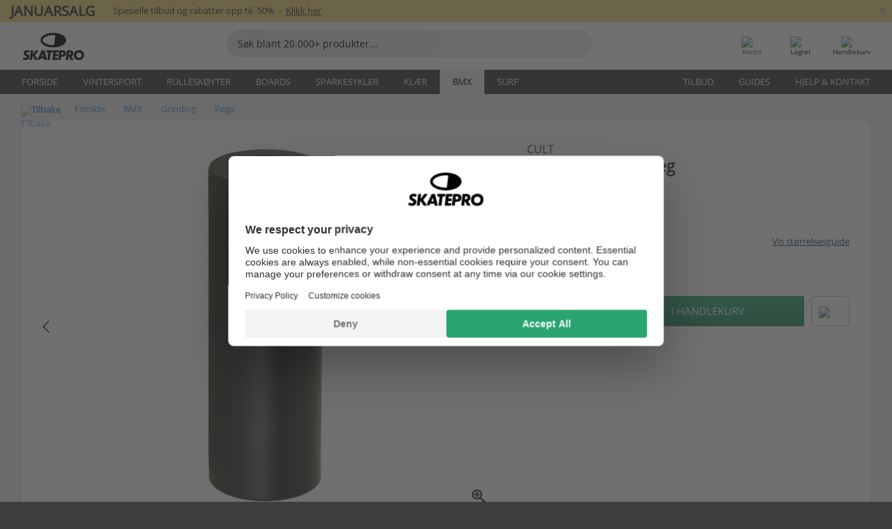

--- FILE ---
content_type: text/html; charset=UTF-8
request_url: https://www.skatepro.no/383-30423.htm
body_size: 26687
content:
<!doctype html>
<html class="no-js" dir="ltr" lang="no">
<head itemscope itemtype="http://schema.org/WebSite">
	<link rel="dns-prefetch" href="https://cdn.skatepro.com"/>
	<link rel="preconnect" href="https://cdn.skatepro.com"/>
	<meta charset="utf-8" />
	<meta itemprop="name" content="SkatePro.no" />
	<title>Cult Butter Lite BMX Peg | SkatePro</title>
	<meta name="description" content="På lager. Kjøp nå for kr 249. Glatt og fin BMX Peg som har blitt laget fra lettvektet aluminium med en skikkelig holdbar nylon-sleeve... ✓ Rask levering" />
	<meta property="og:image" content="https://cdn.skatepro.com/product/520/cult-butter-lite-freestyle-bmx-peg.webp" />
	<meta property="og:title" content="Cult Butter Lite BMX Peg | SkatePro" />
	<meta property="og:url" content="https://www.skatepro.no/383-30423.htm" />
	<meta property="og:type" content="website" />
	<link rel="canonical" href="https://www.skatepro.no/383-30423.htm" />
	<link rel="alternate" hreflang="cs" href="https://www.skatepro.cz/383-30423.htm" />
	<link rel="alternate" hreflang="da" href="https://www.skatepro.dk/383-30423.htm" />
	<link rel="alternate" hreflang="de" href="https://www.skatepro.de/383-30423.htm" />
	<link rel="alternate" hreflang="de-at" href="https://www.skatepro.at/383-30423.htm" />
	<link rel="alternate" hreflang="de-ch" href="https://www.skatepro.ch/de/383-30423.htm" />
	<link rel="alternate" hreflang="el" href="https://www.skatepro.gr/383-30423.htm" />
	<link rel="alternate" hreflang="en" href="https://www.skatepro.com/en-us/383-30423.htm" />
	<link rel="alternate" hreflang="en-au" href="https://www.skatepro.com.au/383-30423.htm" />
	<link rel="alternate" hreflang="en-ca" href="https://www.skatepro.ca/en/383-30423.htm" />
	<link rel="alternate" hreflang="en-gb" href="https://www.skatepro.uk/383-30423.htm" />
	<link rel="alternate" hreflang="en-ie" href="https://www.skatepro.ie/383-30423.htm" />
	<link rel="alternate" hreflang="en-nz" href="https://www.skatepro.co.nz/383-30423.htm" />
	<link rel="alternate" hreflang="es" href="https://www.skatepro.es/383-30423.htm" />
	<link rel="alternate" hreflang="es-mx" href="https://www.skatepro.com.mx/383-30423.htm" />
	<link rel="alternate" hreflang="es-us" href="https://www.skatepro.com/es-us/383-30423.htm" />
	<link rel="alternate" hreflang="et" href="https://www.skatepro.ee/383-30423.htm" />
	<link rel="alternate" hreflang="fi" href="https://www.skatepro.fi/383-30423.htm" />
	<link rel="alternate" hreflang="fr" href="https://www.skatepro.fr/383-30423.htm" />
	<link rel="alternate" hreflang="fr-be" href="https://www.skatepro.be/fr/383-30423.htm" />
	<link rel="alternate" hreflang="fr-ca" href="https://www.skatepro.ca/fr/383-30423.htm" />
	<link rel="alternate" hreflang="fr-ch" href="https://www.skatepro.ch/fr/383-30423.htm" />
	<link rel="alternate" hreflang="hr" href="https://www.skatepro.hr/383-30423.htm" />
	<link rel="alternate" hreflang="hu" href="https://www.skatepro.hu/383-30423.htm" />
	<link rel="alternate" hreflang="it" href="https://www.skatepro.it/383-30423.htm" />
	<link rel="alternate" hreflang="lt" href="https://www.skatepro.lt/383-30423.htm" />
	<link rel="alternate" hreflang="lv" href="https://www.skatepro.lv/383-30423.htm" />
	<link rel="alternate" hreflang="nl" href="https://www.skatepro.nl/383-30423.htm" />
	<link rel="alternate" hreflang="nl-be" href="https://www.skatepro.be/nl/383-30423.htm" />
	<link rel="alternate" hreflang="no" href="https://www.skatepro.no/383-30423.htm" />
	<link rel="alternate" hreflang="pl" href="https://www.skatepro.com.pl/383-30423.htm" />
	<link rel="alternate" hreflang="pt" href="https://www.skatepro.pt/383-30423.htm" />
	<link rel="alternate" hreflang="ro" href="https://www.skatepro.ro/383-30423.htm" />
	<link rel="alternate" hreflang="ru" href="https://www.skatepro.ru/383-30423.htm" />
	<link rel="alternate" hreflang="sv" href="https://www.skatepro.se/383-30423.htm" />
	<meta name="viewport" content="width=device-width, initial-scale=1.0, maximum-scale=1" />
	<meta http-equiv="X-UA-Compatible" content="IE=edge" />
	<meta name="format-detection" content="telephone=no" />
		<meta name="msapplication-config" content="https://cdn.skatepro.com/shop/skatepro/browserconfig.xml?v=2">
	<meta name="theme-color" content="#000000">
	<link rel="apple-touch-icon" sizes="180x180" href="https://cdn.skatepro.com/shop/skatepro/apple-touch-icon.png?v=2">
	<link rel="icon" type="image/png" href="https://cdn.skatepro.com/shop/skatepro/favicon-32x32.png?v=2" sizes="32x32">
	<link rel="icon" type="image/png" href="https://cdn.skatepro.com/shop/skatepro/favicon-16x16.png?v=2" sizes="16x16">
	<link rel="manifest" href="https://cdn.skatepro.com/shop/skatepro/manifest.json?v=2">
	<link rel="mask-icon" href="https://cdn.skatepro.com/shop/skatepro/safari-pinned-tab.svg?v=3" color="#000000">
		<base href="https://www.skatepro.no/" />
	<link rel="shortcut icon" href="https://cdn.skatepro.com/shop/skatepro/favicon.ico?v=2">
		<link rel="stylesheet" type="text/css" href="https://cdn.skatepro.com/css/vendor/foundation/foundation.min.css"  />
	<link rel="stylesheet" type="text/css" href="https://cdn.skatepro.com/css/general.min-1769085724.css"  />
	<link rel="stylesheet" type="text/css" href="https://cdn.skatepro.com/css/section.min-1769085724.css"  />
	<link rel="stylesheet" type="text/css" href="https://cdn.skatepro.com/css/section_guide.min-1769085724.css"  />
	<link rel="stylesheet" type="text/css" href="https://cdn.skatepro.com/css/sizing_guide.min-1769085724.css"  />
	<link rel="stylesheet" type="text/css" href="https://cdn.skatepro.com/css/product_info.min-1769085724.css"  />
	<link rel="stylesheet" type="text/css" href="https://cdn.skatepro.com/css/product.min-1769085724.css"  />
	<link rel="stylesheet" type="text/css" href="https://cdn.skatepro.com/css/vendor/slick/slick.css"  />
	<link rel="stylesheet" type="text/css" href="https://cdn.skatepro.com/css/vendor/photoswipe/photoswipe.css"  />
	<link rel="stylesheet" type="text/css" href="https://cdn.skatepro.com/css/vendor/photoswipe/default-skin/default_skin.css"  />
	<link rel="stylesheet" type="text/css" href="https://cdn.skatepro.com/css/other.min-1769085724.css"  />
	<link rel="stylesheet" type="text/css" href="https://cdn.skatepro.com/css/vendor/google/font.css"  />
	<script type="text/javascript" src="https://cdn.skatepro.com/web_component/autocomplete/autocomplete_section.min-1769085725.js" defer crossorigin></script>
	<script type="text/javascript" src="https://cdn.skatepro.com/web_component/autocomplete/autocomplete_product.min-1769085725.js" defer crossorigin></script>
	<script type="text/javascript" src="https://cdn.skatepro.com/web_component/autocomplete/autocomplete_phrase.min-1769085725.js" defer crossorigin></script>
	<script type="text/javascript" src="https://cdn.skatepro.com/web_component/autocomplete/autocomplete_article.min-1769085725.js" defer crossorigin></script>
	<script type="text/javascript" src="https://cdn.skatepro.com/web_component/autocomplete/autocomplete_brand.min-1769085725.js" defer crossorigin></script>
	<script type="text/javascript" src="https://cdn.skatepro.com/web_component/autocomplete/autocomplete_category.min-1769085725.js" defer crossorigin></script>
	<script type="text/javascript" src="https://cdn.skatepro.com/web_component/product_list_box.min-1769085725.js" defer crossorigin></script>
	<script type="text/javascript" src="https://cdn.skatepro.com/web_component/recommended_product.min-1769085725.js" defer crossorigin></script>
	<script type="text/javascript" src="https://cdn.skatepro.com/web_component/recommendation_section.min-1769085725.js" defer crossorigin></script>
	<script type="text/javascript" src="https://cdn.skatepro.com/web_component/custom_dialog.min-1769085725.js" defer crossorigin></script>
	<script type="text/javascript" src="https://cdn.skatepro.com/web_component/review_user.min-1769085725.js" defer crossorigin></script>
	<script type="text/javascript" src="https://cdn.skatepro.com/web_component/review_average.min-1769085725.js" defer crossorigin></script>
	<script type="text/javascript" src="https://cdn.skatepro.com/web_component/review_number_per_star.min-1769085725.js" defer crossorigin></script>
	<script type="text/javascript" src="https://cdn.skatepro.com/web_component/notification_box.min-1769085725.js" defer crossorigin></script>
	<script type="text/javascript" src="https://cdn.skatepro.com/web_component/rating_star.min-1769085725.js" defer crossorigin></script>
	<script type="text/javascript" src="https://cdn.skatepro.com/web_component/color_swatch.min-1769085725.js" defer crossorigin></script>
	<script type="text/javascript" src="https://cdn.skatepro.com/web_component/expert_review.min-1769085725.js" defer crossorigin></script>
	<script type="text/javascript" src="https://cdn.skatepro.com/web_component/review_gallery.min-1769085725.js" defer crossorigin></script>
	<script src="https://cdn.skatepro.com/js/vendor/jquery/jquery.min.js" crossorigin="anonymous"></script>
	<script src="https://cdn.skatepro.com/js/vendor/foundation/foundation.js" crossorigin="anonymous"></script>
	<script src="https://cdn.skatepro.com/js/general.min-1769085725.js" crossorigin="anonymous"></script>
	<script src="https://cdn.skatepro.com/js/vendor/adoptedstylesheet/adoptedStyleSheets.js" crossorigin="anonymous"></script>
	<script src="https://cdn.skatepro.com/js/autocomplete_search.min-1769085725.js" crossorigin="anonymous"></script>
	<script src="https://cdn.skatepro.com/js/data/model/product_model.min-1769085725.js" crossorigin="anonymous"></script>
	<script src="https://cdn.skatepro.com/js/data/model/brand_model.min-1769085725.js" crossorigin="anonymous"></script>
	<script src="https://cdn.skatepro.com/js/data/model/article_model.min-1769085725.js" crossorigin="anonymous"></script>
	<script src="https://cdn.skatepro.com/js/data/model/phrase_model.min-1769085725.js" crossorigin="anonymous"></script>
	<script src="https://cdn.skatepro.com/js/data/model/category_model.min-1769085725.js" crossorigin="anonymous"></script>
	<script src="https://cdn.skatepro.com/js/data/model/product_result_model.min-1769085725.js" crossorigin="anonymous"></script>
	<script src="https://cdn.skatepro.com/js/data/model/review_model.min-1769085725.js" crossorigin="anonymous"></script>
	<script src="https://cdn.skatepro.com/js/data/model/expert_review_model.min-1769085725.js" crossorigin="anonymous"></script>
	<script src="https://cdn.skatepro.com/js/validate.min-1769085725.js" crossorigin="anonymous"></script>
	<script src="https://cdn.skatepro.com/js/tracking.min-1769085725.js" crossorigin="anonymous"></script>
	<script src="https://cdn.skatepro.com/js/element_spacer.min-1769085725.js" crossorigin="anonymous"></script>
	<script src="https://cdn.skatepro.com/js/slider.min-1769085725.js" crossorigin="anonymous"></script>
	<script src="https://cdn.skatepro.com/js/vendor/slick/slick.js" crossorigin="anonymous"></script>
	<script src="https://cdn.skatepro.com/js/product.min-1769085725.js" crossorigin="anonymous"></script>
	<script src="https://cdn.skatepro.com/js/product_info.min-1769085725.js" crossorigin="anonymous"></script>
	<script src="https://cdn.skatepro.com/js/shorten.min-1769085725.js" crossorigin="anonymous"></script>
	<script src="https://cdn.skatepro.com/js/constant.min-1769085725.js" crossorigin="anonymous"></script>
	<script async src="https://cdn.skatepro.com/js/vendor/foundation/what-input.js" crossorigin="anonymous"></script>
	<script async src="https://cdn.skatepro.com/js/vendor/photoswipe/photoswipe.js" crossorigin="anonymous"></script>
	<script async src="https://cdn.skatepro.com/js/vendor/photoswipe/photoswipe_ui_default.js" crossorigin="anonymous"></script>
	<script id="usercentrics-cmp" src="https://web.cmp.usercentrics.eu/ui/loader.js" data-settings-id="hk8ePZ5G8CSHKr" async></script><script>
		window.addEventListener('UC_UI_INITIALIZED', function(event) {
			UC_UI.showFirstLayer();
		})
		</script><script>
		window.dataLayer = window.dataLayer || [];
    function gtag(){dataLayer.push(arguments);}
    const gtm_mode = true;
    
    gtag('consent', 'default', {
        ad_personalization: 'denied',
        ad_storage: 'denied',
        ad_user_data: 'denied',
        analytics_storage: 'denied',
        functionality_storage: 'denied',
        personalization_storage: 'denied',
        security_storage: 'granted',
        wait_for_update: 500
    });
    gtag('set', 'ads_data_redaction', true);
window.dataLayer.push({"dimension2_gtm":"30423","dimension3_gtm":"product","dimension4_gtm":"125.81"});
</script>
<script>!function(){"use strict";function l(e){for(var t=e,r=0,n=document.cookie.split(";");r<n.length;r++){var o=n[r].split("=");if(o[0].trim()===t)return o[1]}}function s(e){return localStorage.getItem(e)}function u(e){return window[e]}function A(e,t){e=document.querySelector(e);return t?null==e?void 0:e.getAttribute(t):null==e?void 0:e.textContent}var e=window,t=document,r="script",n="dataLayer",o="https://gss.skatepro.no",a="",i="3jljyzvxkrjn",c="dkhf8eo=aWQ9R1RNLVdNQkxMV0RO&sort=desc",g="stapeUserId",v="",E="",d=!1;try{var d=!!g&&(m=navigator.userAgent,!!(m=new RegExp("Version/([0-9._]+)(.*Mobile)?.*Safari.*").exec(m)))&&16.4<=parseFloat(m[1]),f="stapeUserId"===g,I=d&&!f?function(e,t,r){void 0===t&&(t="");var n={cookie:l,localStorage:s,jsVariable:u,cssSelector:A},t=Array.isArray(t)?t:[t];if(e&&n[e])for(var o=n[e],a=0,i=t;a<i.length;a++){var c=i[a],c=r?o(c,r):o(c);if(c)return c}else console.warn("invalid uid source",e)}(g,v,E):void 0;d=d&&(!!I||f)}catch(e){console.error(e)}var m=e,g=(m[n]=m[n]||[],m[n].push({"gtm.start":(new Date).getTime(),event:"gtm.js"}),t.getElementsByTagName(r)[0]),v=I?"&bi="+encodeURIComponent(I):"",E=t.createElement(r),f=(d&&(i=8<i.length?i.replace(/([a-z]{8}$)/,"kp$1"):"kp"+i),!d&&a?a:o);E.async=!0,E.src=f+"/"+i+".js?"+c+v,null!=(e=g.parentNode)&&e.insertBefore(E,g)}();</script>
<script type="text/javascript" async src="https://www.googletagmanager.com/gtag/js?id=AW-925254201"></script>
<script type="text/javascript">
		gtag('js', new Date());
		gtag('config', 'AW-925254201', {'groups':'adwords', 'allow_enhanced_conversions':true});
</script>
		<!-- BING UET START -->
		<script type="text/plain" data-usercentrics="Microsoft Advertising Remarketing">
		try {
		(function(w,d,t,r,u){var f,n,i;w[u]=w[u]||[],f=function(){var o={ti:"5218731"};o.q=w[u];if(typeof UET==="function"){w[u]=new UET(o),w[u].push("pageLoad")}},n=d.createElement(t),n.src=r,n.async=1,n.onload=n.onreadystatechange=function(){var s=this.readyState;s&&s!=="loaded"&&s!=="complete"||(f(),n.onload=n.onreadystatechange=null)},i=d.getElementsByTagName(t)[0],i.parentNode.insertBefore(n,i)})(window,document,"script","//bat.bing.com/bat.js","uetq");
				} catch(e) {
			//Ignore errors
		}
		</script>
		<noscript>
			<img src="//bat.bing.com/action/0?ti=5218731&Ver=2" height="0" width="0" style="display:none; visibility: hidden;" />
		</noscript>
		<!-- BING UET END -->
				<script type="text/plain" src="//cdn.scarabresearch.com/js/187079763D62B1FC/scarab-v2.js" data-usercentrics="Emarsys" id="scarab-js-api"></script>
		<script type="text/plain" data-usercentrics="Emarsys">
		var ScarabQueue;
		ScarabQueue = ScarabQueue || [];
		</script>
		</head>
<body>
	<noscript><iframe src="https://gss.skatepro.no/ns.html?id=GTM-WMBLLWDN" height="0" width="0" style="display:none;visibility:hidden"></iframe></noscript>
		<noscript id="deferred-styles">
			<link rel="stylesheet" type="text/css" href="https://cdn.skatepro.com/css/mobile_menu2.min-1769085724.css" media="(max-width: 78.125em)" />
<link rel="stylesheet" type="text/css" href="https://cdn.skatepro.com/css/review.min-1769085724.css"  />
		</noscript>
		<script>
						(function() {
				if (typeof window.CustomEvent === "function") {
					return false;
				}

				function CustomEvent(event, params) {
					params = params || {bubbles: false, cancelable: false, detail: undefined};
					var evt = document.createEvent('CustomEvent');
					evt.initCustomEvent(event, params.bubbles, params.cancelable, params.detail);
					return evt;
				}
				CustomEvent.prototype = window.Event.prototype;
				window.CustomEvent = CustomEvent;
			})();
			var slick_loaded_event = new CustomEvent('slick_loaded', {});
			var loadDeferredStyles = function() {
				var addStylesNode = document.getElementById("deferred-styles");
				var replacement = document.createElement("div");
				replacement.innerHTML = addStylesNode.textContent;
				document.body.appendChild(replacement);
				addStylesNode.parentElement.removeChild(addStylesNode);
			};
			var raf = requestAnimationFrame || mozRequestAnimationFrame || webkitRequestAnimationFrame || msRequestAnimationFrame;
			if (raf) {
				raf(function() {
					window.setTimeout(loadDeferredStyles, 0);
				});
			}
			else {
				window.addEventListener('load', loadDeferredStyles);
			}
		</script>
		
		<script>
		let data_provider_settings = {
			'cluster_id': 'w251AC48E',
			'market': 'NO_NB',
			'locale': 'nb-NO',
			'touchpoint': window.innerWidth > 1250 ? 'desktop' : 'mobile',
			'session_key': '64fe24dddfdad185c313b49bfb7a6ae1',
			'customer_key': '',
			'limit': 60,
			'skip': 0,
		}
		let format_settings = {
			'link_prefix': 'https://www.skatepro.no',
			'price_format': {"title":"Norske Kroner","symbol_left":"kr","symbol_right":"","symbol_space":"yes","decimal_point":",","thousands_point":".","decimal_places":"0","value":"1.58328056","code":"NOK","currencies_id":"4","is_default":"1","allow_code_prepend":"0"},
			'cdn': 'https://cdn.skatepro.com',
			'static': 'https://static.skatepro.com',
			'date_format': 'd-m-Y',
			'company_name': 'SkatePro',
		}
		let content_provider = 'voyado';
		let recommendation_provider = 'voyado';
		let search_provider = 'voyado';
		
		window.asset_manifest = JSON.parse('{"js\/shop_payment.js":"js\/shop_payment.min-1769085725.js","js\/product_info_module.js":"js\/product_info_module.min-1769085725.js","js\/account_history_info.js":"js\/account_history_info.min-1769085725.js","js\/product.js":"js\/product.min-1769085725.js","js\/product_info.js":"js\/product_info.min-1769085725.js","js\/specials_module.js":"js\/specials_module.min-1769085725.js","js\/checkout.js":"js\/checkout.min-1769085725.js","js\/customizer_module.js":"js\/customizer_module.min-1769085725.js","js\/account_history.js":"js\/account_history.min-1769085725.js","js\/dialog_polyfill.js":"js\/dialog_polyfill.min-1769085725.js","js\/checkout_shop_module.js":"js\/checkout_shop_module.min-1769085725.js","js\/reviews_write.js":"js\/reviews_write.min-1769085725.js","js\/constant.js":"js\/constant.min-1769085725.js","js\/error404_module.js":"js\/error404_module.min-1769085725.js","js\/account.js":"js\/account.min-1769085725.js","js\/build.js":"js\/build.min-1769085725.js","js\/product_info_module.min2.js":"js\/product_info_module.min2.min-1761120504.js","js\/brand_module.js":"js\/brand_module.min-1769085725.js","js\/article_module.js":"js\/article_module.min-1769085725.js","js\/reviews_write_module.js":"js\/reviews_write_module.min-1769085725.js","js\/element_spacer.js":"js\/element_spacer.min-1769085725.js","js\/tracking.js":"js\/tracking.min-1769085725.js","js\/search_module.js":"js\/search_module.min-1769085725.js","js\/collect_component.js":"js\/collect_component.min-1769085725.js","js\/form_check.js":"js\/form_check.min-1769085725.js","js\/category_module.js":"js\/category_module.min-1769085725.js","js\/index_module.js":"js\/index_module.min-1769085725.js","js\/product_info.min2.js":"js\/product_info.min2.min-1761025787.js","js\/logoff_module.js":"js\/logoff_module.min-1769085725.js","js\/general.js":"js\/general.min-1769085725.js","js\/sizing_guide_module.js":"js\/sizing_guide_module.min-1769085725.js","js\/barcode_scanner.js":"js\/barcode_scanner.min-1769085725.js","js\/validate.js":"js\/validate.min-1769085725.js","js\/collect.js":"js\/collect.min-1769085725.js","js\/autocomplete_search.js":"js\/autocomplete_search.min-1769085725.js","js\/cart.js":"js\/cart.min-1769085725.js","js\/data\/model\/expert_review_model.js":"js\/data\/model\/expert_review_model.min-1769085725.js","js\/data\/model\/phrase_model.js":"js\/data\/model\/phrase_model.min-1769085725.js","js\/data\/model\/product_result_model.js":"js\/data\/model\/product_result_model.min-1769085725.js","js\/data\/model\/top3_subsection_model.js":"js\/data\/model\/top3_subsection_model.min-1769085725.js","js\/data\/model\/product_model.js":"js\/data\/model\/product_model.min-1769085725.js","js\/data\/model\/article_model.js":"js\/data\/model\/article_model.min-1769085725.js","js\/data\/model\/brand_model.js":"js\/data\/model\/brand_model.min-1769085725.js","js\/data\/model\/cart_product_model.js":"js\/data\/model\/cart_product_model.min-1769085725.js","js\/data\/model\/filter_type_text_model.js":"js\/data\/model\/filter_type_text_model.min-1769085725.js","js\/data\/model\/filter_type_sort_model.js":"js\/data\/model\/filter_type_sort_model.min-1769085725.js","js\/data\/model\/filter_value_color_model.js":"js\/data\/model\/filter_value_color_model.min-1769085725.js","js\/data\/model\/filter_type_range_model.js":"js\/data\/model\/filter_type_range_model.min-1769085725.js","js\/data\/model\/category_model.js":"js\/data\/model\/category_model.min-1769085725.js","js\/data\/model\/return_product_model.js":"js\/data\/model\/return_product_model.min-1769085725.js","js\/data\/model\/review_model.js":"js\/data\/model\/review_model.min-1769085725.js","js\/data\/model\/filter_type_color_model.js":"js\/data\/model\/filter_type_color_model.min-1769085725.js","js\/data\/model\/filter_type_model.js":"js\/data\/model\/filter_type_model.min-1769085725.js","js\/data\/model\/filter_value_text_model.js":"js\/data\/model\/filter_value_text_model.min-1769085725.js","js\/data\/model\/filter_value_model.js":"js\/data\/model\/filter_value_model.min-1769085725.js","js\/data\/data_service.js":"js\/data\/data_service.min-1769085725.js","js\/data\/product_list_state.js":"js\/data\/product_list_state.min-1769085725.js","js\/data\/provider\/skatepro\/map_to_category_model.js":"js\/data\/provider\/skatepro\/map_to_category_model.min-1769085725.js","js\/data\/provider\/skatepro\/search.js":"js\/data\/provider\/skatepro\/search.min-1769085725.js","js\/data\/provider\/skatepro\/autocomplete.js":"js\/data\/provider\/skatepro\/autocomplete.min-1769085725.js","js\/data\/provider\/skatepro\/index.js":"js\/data\/provider\/skatepro\/index.min-1769085725.js","js\/data\/provider\/skatepro\/article.js":"js\/data\/provider\/skatepro\/article.min-1769085725.js","js\/data\/provider\/skatepro\/sizing_guide.js":"js\/data\/provider\/skatepro\/sizing_guide.min-1769085725.js","js\/data\/provider\/skatepro\/service.js":"js\/data\/provider\/skatepro\/service.min-1769085725.js","js\/data\/provider\/skatepro\/cart.js":"js\/data\/provider\/skatepro\/cart.min-1769085725.js","js\/data\/provider\/skatepro\/product.js":"js\/data\/provider\/skatepro\/product.min-1769085725.js","js\/data\/provider\/skatepro\/category.js":"js\/data\/provider\/skatepro\/category.min-1769085725.js","js\/data\/provider\/skatepro\/map_to_brand_model.js":"js\/data\/provider\/skatepro\/map_to_brand_model.min-1769085725.js","js\/data\/provider\/skatepro\/specials.js":"js\/data\/provider\/skatepro\/specials.min-1769085725.js","js\/data\/provider\/skatepro\/map_to_article_model.js":"js\/data\/provider\/skatepro\/map_to_article_model.min-1769085725.js","js\/data\/provider\/skatepro\/map_to_product_model.js":"js\/data\/provider\/skatepro\/map_to_product_model.min-1769085725.js","js\/data\/provider\/voyado\/filter.js":"js\/data\/provider\/voyado\/filter.min-1769085725.js","js\/data\/provider\/voyado\/map_to_brand_model.js":"js\/data\/provider\/voyado\/map_to_brand_model.min-1769085725.js","js\/data\/provider\/voyado\/map_to_phrase_model.js":"js\/data\/provider\/voyado\/map_to_phrase_model.min-1769085725.js","js\/data\/provider\/voyado\/map_to_article_model.js":"js\/data\/provider\/voyado\/map_to_article_model.min-1769085725.js","js\/data\/provider\/voyado\/map_to_product_model.js":"js\/data\/provider\/voyado\/map_to_product_model.min-1769085725.js","js\/data\/provider\/voyado\/service.js":"js\/data\/provider\/voyado\/service.min-1769085725.js","js\/data\/provider\/voyado\/product.js":"js\/data\/provider\/voyado\/product.min-1769085725.js","js\/data\/provider\/voyado\/map_to_filter_model.js":"js\/data\/provider\/voyado\/map_to_filter_model.min-1769085725.js","js\/data\/provider\/voyado\/search.js":"js\/data\/provider\/voyado\/search.min-1769085725.js","js\/data\/provider\/voyado\/map_to_category_model.js":"js\/data\/provider\/voyado\/map_to_category_model.min-1769085725.js","js\/data\/provider\/voyado\/notification.js":"js\/data\/provider\/voyado\/notification.min-1769085725.js","js\/data\/provider\/voyado\/cart.js":"js\/data\/provider\/voyado\/cart.min-1769085725.js","js\/data\/provider\/voyado\/search_origin.js":"js\/data\/provider\/voyado\/search_origin.min-1769085725.js","js\/data\/provider\/voyado\/api.js":"js\/data\/provider\/voyado\/api.min-1769085725.js","js\/data\/provider\/voyado\/landing_page.js":"js\/data\/provider\/voyado\/landing_page.min-1769085725.js","js\/data\/provider\/voyado\/autocomplete.js":"js\/data\/provider\/voyado\/autocomplete.min-1769085725.js","js\/cart_module.js":"js\/cart_module.min-1769085725.js","js\/slider.js":"js\/slider.min-1769085725.js","js\/checkout_shop.js":"js\/checkout_shop.min-1769085725.js","js\/filter.js":"js\/filter.min-1769085725.js","js\/test.js":"js\/test.min-1769085725.js","js\/mobile_menu.js.php":"js\/mobile_menu.js.min-1769085725.php","js\/shorten.js":"js\/shorten.min-1769085725.js","js\/render_list.js":"js\/render_list.min-1769085725.js","js\/contact_us.js":"js\/contact_us.min-1769085725.js","js\/customizer.js":"js\/customizer.min-1769085725.js","css\/search.css":"css\/search.min-1769085724.css","css\/section_product.css":"css\/section_product.min-1769085724.css","css\/category.css":"css\/category.min-1769085724.css","css\/checkout.css":"css\/checkout.min-1769085724.css","css\/collect_mobile.css":"css\/collect_mobile.min-1769085724.css","css\/review.css":"css\/review.min-1769085724.css","css\/section_category.css":"css\/section_category.min-1769085724.css","css\/section_minibanner.css":"css\/section_minibanner.min-1769085724.css","css\/general_nordicsport.css":"css\/general_nordicsport.min-1769085724.css","css\/account.css":"css\/account.min-1769085724.css","css\/team_skatepro.css":"css\/team_skatepro.min-1769085724.css","css\/general.css":"css\/general.min-1769085724.css","css\/checkout_right_cart.css":"css\/checkout_right_cart.min-1769085724.css","css\/other.css":"css\/other.min-1769085724.css","css\/section_brand.css":"css\/section_brand.min-1769085724.css","css\/section_top3.css":"css\/section_top3.min-1769085724.css","css\/section_about.css":"css\/section_about.min-1769085724.css","css\/customizer.css":"css\/customizer.min-1769085724.css","css\/checkout_shop.css":"css\/checkout_shop.min-1769085724.css","css\/build.css":"css\/build.min-1769085724.css","css\/product.css":"css\/product.min-1769085724.css","css\/article.css":"css\/article.min-1769085724.css","css\/filter.css":"css\/filter.min-1769085724.css","css\/printorder.css":"css\/printorder.min-1769085724.css","css\/account_history_info.css":"css\/account_history_info.min-1769085724.css","css\/mobile_menu2.css":"css\/mobile_menu2.min-1769085724.css","css\/section.css":"css\/section.min-1769085724.css","css\/section_guide.css":"css\/section_guide.min-1769085724.css","css\/collect_tablet.css":"css\/collect_tablet.min-1769085724.css","css\/mobile_menu.css":"css\/mobile_menu.min-1769085724.css","css\/dialog_polyfill.css":"css\/dialog_polyfill.min-1769085724.css","css\/product_info.css":"css\/product_info.min-1769085724.css","css\/domain_article.css":"css\/domain_article.min-1769085724.css","css\/sizing_guide.css":"css\/sizing_guide.min-1769085724.css","web_component\/color_swatch.js":"web_component\/color_swatch.min-1769085725.js","web_component\/recommendation_section.js":"web_component\/recommendation_section.min-1769085725.js","web_component\/review_average.js":"web_component\/review_average.min-1769085725.js","web_component\/product_list_box.js":"web_component\/product_list_box.min-1769085725.js","web_component\/recommended_product.js":"web_component\/recommended_product.min-1769085725.js","web_component\/autocomplete\/autocomplete_brand.js":"web_component\/autocomplete\/autocomplete_brand.min-1769085725.js","web_component\/autocomplete\/autocomplete_phrase.js":"web_component\/autocomplete\/autocomplete_phrase.min-1769085725.js","web_component\/autocomplete\/autocomplete_article.js":"web_component\/autocomplete\/autocomplete_article.min-1769085725.js","web_component\/autocomplete\/autocomplete_section.js":"web_component\/autocomplete\/autocomplete_section.min-1769085725.js","web_component\/autocomplete\/autocomplete_category.js":"web_component\/autocomplete\/autocomplete_category.min-1769085725.js","web_component\/autocomplete\/autocomplete_product.js":"web_component\/autocomplete\/autocomplete_product.min-1769085725.js","web_component\/input_currency.js":"web_component\/input_currency.min-1769085725.js","web_component\/expert_review.js":"web_component\/expert_review.min-1769085725.js","web_component\/pagination_list.js":"web_component\/pagination_list.min-1769085725.js","web_component\/article_list_box.js":"web_component\/article_list_box.min-1769085725.js","web_component\/webpos\/webpos_quantity_input.js":"web_component\/webpos\/webpos_quantity_input.min-1769085725.js","web_component\/webpos\/webpos_delete.js":"web_component\/webpos\/webpos_delete.min-1769085725.js","web_component\/webpos\/webpos_return_product.js":"web_component\/webpos\/webpos_return_product.min-1769085725.js","web_component\/webpos\/webpos_product.js":"web_component\/webpos\/webpos_product.min-1769085725.js","web_component\/product_list_section.js":"web_component\/product_list_section.min-1769085725.js","web_component\/page_load_more.js":"web_component\/page_load_more.min-1769085725.js","web_component\/category_button.js":"web_component\/category_button.min-1769085725.js","web_component\/review_user.js":"web_component\/review_user.min-1769085725.js","web_component\/review_number_per_star.js":"web_component\/review_number_per_star.min-1769085725.js","web_component\/notification_box.js":"web_component\/notification_box.min-1769085725.js","web_component\/filter\/filter_option_range.js":"web_component\/filter\/filter_option_range.min-1769085725.js","web_component\/filter\/filter_button_badge.js":"web_component\/filter\/filter_button_badge.min-1769085725.js","web_component\/filter\/filter_option_radio.js":"web_component\/filter\/filter_option_radio.min-1769085725.js","web_component\/filter\/filter_button_reset.js":"web_component\/filter\/filter_button_reset.min-1769085725.js","web_component\/filter\/filter_button_list.js":"web_component\/filter\/filter_button_list.min-1769085725.js","web_component\/filter\/filter_button_sort.js":"web_component\/filter\/filter_button_sort.min-1769085725.js","web_component\/filter\/filter_option_checkbox.js":"web_component\/filter\/filter_option_checkbox.min-1769085725.js","web_component\/filter\/filter_button.js":"web_component\/filter\/filter_button.min-1769085725.js","web_component\/filter\/filter_option_color.js":"web_component\/filter\/filter_option_color.min-1769085725.js","web_component\/filter\/filter_dialog.js":"web_component\/filter\/filter_dialog.min-1769085725.js","web_component\/custom_dialog.js":"web_component\/custom_dialog.min-1769085725.js","web_component\/account\/account_order.js":"web_component\/account\/account_order.min-1769085725.js","web_component\/account\/account_dashboard_button.js":"web_component\/account\/account_dashboard_button.min-1769085725.js","web_component\/review_gallery.js":"web_component\/review_gallery.min-1769085725.js","web_component\/rating_star.js":"web_component\/rating_star.min-1769085725.js","web_component\/article_list_section.js":"web_component\/article_list_section.min-1769085725.js","web_component\/top3\/top3_subsection.js":"web_component\/top3\/top3_subsection.min-1769085725.js","web_component\/top3\/top3_product.js":"web_component\/top3\/top3_product.min-1769085725.js","web_component\/top3\/top3_section.js":"web_component\/top3\/top3_section.min-1769085725.js"}');
  		window.asset = function (path) {
    		return 'https://cdn.skatepro.com/' + (window.asset_manifest[path] || path);
		};
		
		var cache_bust_data_provider = '?74';
		
		let DEV_ONLY = false;
		</script>
		<script type='module'>
		//TODO TSJ, 2024-07-04: Put this somewhere else - it does not belong here
		const { data_service } = await import(asset('js/data/data_service.js'));
		
		let notification_data_provider_settings = {
				...data_provider_settings,
				provider: 'voyado'
			};
		let notification_instance = await data_service.create(notification_data_provider_settings);
		
		// Voyado notification handling
		document.body.addEventListener('click', async (event) => {
			// Check if the clicked element is a custom element (contains a hyphen)
			if (event.target.tagName && event.target.tagName.includes('-')) {
				// We use composedPath() to get the full path of the event, including the shadow DOM for nested custom elements
				const path = event.composedPath();
  
				// Find the first <a> element with a data-track_value/track_type attribute
				const targetLink = path.find(element =>
					element instanceof HTMLAnchorElement && element.hasAttribute('data-track_type') && element.hasAttribute('data-track_value')
				);
				
				if (targetLink) {
					const track_type = targetLink.getAttribute('data-track_type');
					const track_value = targetLink.getAttribute('data-track_value');
					
					// Stop the default behavior of the <a> tag
					event.preventDefault();
					
					switch (track_type) {
						case 'click':
							await notification_instance.notification_click(track_value);
							break;
						case 'add_favorite':
							await notification_instance.notification_add_favorite(track_value);
							break;
						case 'remove_favorite':
							await notification_instance.notification_remove_favorite(track_value);
							break;
						case 'add_to_cart':
							await notification_instance.notification_add_to_cart(track_value);
							break;
					}
					
					if (event.ctrlKey || event.shiftKey || event.metaKey) {
						window.open(targetLink.href, '_blank');
					} 
					else {
						window.location.href = targetLink.href;
					}
				}
			}
		});
		</script>
		
		<div class="header_infobar" style="background-color:#F1D77E;">
			<div class="row collapse infobar_content" onclick="location.href='https://www.skatepro.no/l1112.htm';">
				<div class="width_row" style="background-color:#F1D77E;">			
			<div class="float-left display_inline_block font_size_20 bold uppercase" style="font-size: 20px; margin-right: 25px; line-height: 100%;color: #2B2B2B">Januarsalg
			</div>
			<div class="float-left align_left" style="font-size: 13px; padding-right: 30px;color: #2B2B2B">
				Spesielle tilbud og rabatter opp til -50%&nbsp; -&nbsp; <span style="text-decoration: underline">Klikk her</span>
			</div>
		</div>
			</div>
			
		<div class="infobar_close_x" onclick="close_banner(event, 'seasonal_sale', true);$(this).closest('div.header_infobar').slideToggle();">&times;</div>			
	
		</div>
	<!-- header -->
<div class="header_container" style="position: relative;">
	<div class="row collapse" style="position: relative; padding-top: 4px;">
		<div class="small-8 medium-7 large-3 columns">
			<div style="display: table; width: 100%;">
				<div style="display: table-cell; width: 1%;">
					<div class="header_mobile hide-for-large" style="min-width: 60px;color:#FFF;" onclick="toggle_mobile_menu()">
						<div class="mobile_menu_button">
							<span class="mobile_menu_button_bar"></span>
							<span class="mobile_menu_button_bar"></span>
							<span class="mobile_menu_button_bar"></span>
							<span class="mobile_menu_button_bar"></span>
							<div>Meny</div>
						</div>
					</div>
				</div>

								<div class="header_logo_container" style="display: table-cell; text-align: center;">
					<div class="header_logo"><a href="https://www.skatepro.no/" title="SkatePro"><img src="https://cdn.skatepro.com/shop/skatepro/logo.svg?7" alt="SkatePro" height="39" width="105" /></a></div>
				</div>
			</div>
		</div>
		<ul class="mobilemenu2 hide-for-large" style="display: none;"><li data-id="19" class="subcat"><div><img src="https://cdn.skatepro.com/icon/menu/19.svg" style="height: 30px;" />Vintersport</div><ul><li class="hide-for-large mobilemenu2_back">Vintersport</li><li data-id="71" class="subcat"><div>Skøyter</div><ul><li class="hide-for-large mobilemenu2_back">Skøyter</li><li data-id="233"><div><a href="https://www.skatepro.no/c233.htm">Barn</a></div></li>
			<li data-id="232"><div><a href="https://www.skatepro.no/c232.htm">Kunstløpskøyter</a></div></li>
			<li data-id="89"><div><a href="https://www.skatepro.no/c89.htm">Skøyter</a></div></li>
			<li data-id="1001"><div><a href="https://www.skatepro.no/c1001.htm">Ishockey</a></div></li>
			<li data-id="161"><div><a href="https://www.skatepro.no/c161.htm">Tilbehør</a></div></li>
			<li data-id="527"><div><a href="https://www.skatepro.no/c527.htm">Såler</a></div></li>
			<li data-id="494" class="subcat"><div>Beskyttelse</div><ul><li class="hide-for-large mobilemenu2_back">Beskyttelse</li><li data-id="134" class="subcat"><div>Barn</div><ul><li class="hide-for-large mobilemenu2_back">Barn</li><li data-id="484"><div><a href="https://www.skatepro.no/c484.htm">Hjelmer</a></div></li>
			<li data-id="474"><div><a href="https://www.skatepro.no/c474.htm">Sett</a></div></li>
			</ul></li>
			<li data-id="483"><div><a href="https://www.skatepro.no/c483.htm">Hjelmer</a></div></li>
			<li data-id="601"><div><a href="https://www.skatepro.no/c601.htm">Setter</a></div></li>
			<li data-id="603"><div><a href="https://www.skatepro.no/c603.htm">Håndledd</a></div></li>
			<li data-id="609"><div><a href="https://www.skatepro.no/c609.htm">Knebeskyttere</a></div></li>
			<li data-id="476"><div><a href="https://www.skatepro.no/c476.htm">Albuebeskyttere</a></div></li>
			<li data-id="495"><div><a href="https://www.skatepro.no/c495.htm">Crash pants</a></div></li>
			</ul></li>
			</ul></li>
			<li data-id="331" class="subcat"><div>Alpinski</div><ul><li class="hide-for-large mobilemenu2_back">Alpinski</li><li data-id="68" class="subcat"><div>Ski</div><ul><li class="hide-for-large mobilemenu2_back">Ski</li><li data-id="306"><div><a href="https://www.skatepro.no/c306.htm">Barneski</a></div></li>
			<li data-id="335"><div><a href="https://www.skatepro.no/c335.htm">All mountain ski</a></div></li>
			<li data-id="337"><div><a href="https://www.skatepro.no/c337.htm">Slalomski</a></div></li>
			<li data-id="171"><div><a href="https://www.skatepro.no/c171.htm">Racing ski</a></div></li>
			<li data-id="336"><div><a href="https://www.skatepro.no/c336.htm">Twintip ski</a></div></li>
			<li data-id="59"><div><a href="https://www.skatepro.no/c59.htm">Freeride ski</a></div></li>
			<li data-id="96"><div><a href="https://www.skatepro.no/c96.htm">Toppturski</a></div></li>
			</ul></li>
			<li data-id="282" class="subcat"><div>Slalomstøvler</div><ul><li class="hide-for-large mobilemenu2_back">Slalomstøvler</li><li data-id="304"><div><a href="https://www.skatepro.no/c304.htm">Herre</a></div></li>
			<li data-id="307"><div><a href="https://www.skatepro.no/c307.htm">Barn</a></div></li>
			<li data-id="339"><div><a href="https://www.skatepro.no/c339.htm">Dame</a></div></li>
			<li data-id="533"><div><a href="https://www.skatepro.no/c533.htm">Såler</a></div></li>
			</ul></li>
			<li data-id="326"><div><a href="https://www.skatepro.no/c326.htm">Skibindinger</a></div></li>
			<li data-id="305"><div><a href="https://www.skatepro.no/c305.htm">Alpinstaver</a></div></li>
			<li data-id="363" class="subcat"><div>Skibriller</div><ul><li class="hide-for-large mobilemenu2_back">Skibriller</li><li data-id="320"><div><a href="https://www.skatepro.no/c320.htm">Skibriller</a></div></li>
			<li data-id="267"><div><a href="https://www.skatepro.no/c267.htm">Covers</a></div></li>
			</ul></li>
			<li data-id="611" class="subcat"><div>Tilbehør</div><ul><li class="hide-for-large mobilemenu2_back">Tilbehør</li><li data-id="173"><div><a href="https://www.skatepro.no/c173.htm">Feller</a></div></li>
			<li data-id="103"><div><a href="https://www.skatepro.no/c103.htm">Preparering</a></div></li>
			<li data-id="324"><div><a href="https://www.skatepro.no/c324.htm">Annet</a></div></li>
			</ul></li>
			<li data-id="165" class="subcat"><div>Beskyttelse</div><ul><li class="hide-for-large mobilemenu2_back">Beskyttelse</li><li data-id="316"><div><a href="https://www.skatepro.no/c316.htm">Hjelmer</a></div></li>
			<li data-id="492"><div><a href="https://www.skatepro.no/c492.htm">Crash pants</a></div></li>
			<li data-id="323"><div><a href="https://www.skatepro.no/c323.htm">Ryggbeskyttelse</a></div></li>
			</ul></li>
			<li data-id="812"><div><a href="https://www.skatepro.no/c812.htm">Skredutstyr</a></div></li>
			<li data-id="1011"><div><a href="https://www.skatepro.no/c1011.htm">Sekker</a></div></li>
			</ul></li>
			<li data-id="100" class="subcat"><div>Snowboards</div><ul><li class="hide-for-large mobilemenu2_back">Snowboards</li><li data-id="60"><div><a href="https://www.skatepro.no/c60.htm">Boards</a></div></li>
			<li data-id="309"><div><a href="https://www.skatepro.no/c309.htm">Støvler</a></div></li>
			<li data-id="310"><div><a href="https://www.skatepro.no/c310.htm">Bindinger</a></div></li>
			<li data-id="312"><div><a href="https://www.skatepro.no/c312.htm">Barn</a></div></li>
			<li data-id="358" class="subcat"><div>Beskyttelse</div><ul><li class="hide-for-large mobilemenu2_back">Beskyttelse</li><li data-id="485"><div><a href="https://www.skatepro.no/c485.htm">Hjelmer</a></div></li>
			<li data-id="504"><div><a href="https://www.skatepro.no/c504.htm">Ryggbeskyttelse</a></div></li>
			<li data-id="493"><div><a href="https://www.skatepro.no/c493.htm">Crash pants</a></div></li>
			<li data-id="491"><div><a href="https://www.skatepro.no/c491.htm">Håndledd</a></div></li>
			</ul></li>
			<li data-id="593" class="subcat"><div>Briller</div><ul><li class="hide-for-large mobilemenu2_back">Briller</li><li data-id="479"><div><a href="https://www.skatepro.no/c479.htm">Briller</a></div></li>
			<li data-id="225"><div><a href="https://www.skatepro.no/c225.htm">Covers</a></div></li>
			</ul></li>
			<li data-id="472"><div><a href="https://www.skatepro.no/c472.htm">Skredutstyr</a></div></li>
			<li data-id="761"><div><a href="https://www.skatepro.no/c761.htm">Tilbehør</a></div></li>
			<li data-id="1005"><div><a href="https://www.skatepro.no/c1005.htm">Sekker</a></div></li>
			</ul></li>
			<li data-id="332" class="subcat"><div>Langrenn</div><ul><li class="hide-for-large mobilemenu2_back">Langrenn</li><li data-id="175" class="subcat"><div>Ski</div><ul><li class="hide-for-large mobilemenu2_back">Ski</li><li data-id="742"><div><a href="https://www.skatepro.no/c742.htm">Klassisk</a></div></li>
			<li data-id="743"><div><a href="https://www.skatepro.no/c743.htm">Skøyting</a></div></li>
			<li data-id="744"><div><a href="https://www.skatepro.no/c744.htm">Fjellski</a></div></li>
			</ul></li>
			<li data-id="333" class="subcat"><div>Skisko</div><ul><li class="hide-for-large mobilemenu2_back">Skisko</li><li data-id="747"><div><a href="https://www.skatepro.no/c747.htm">Klassisk</a></div></li>
			<li data-id="748"><div><a href="https://www.skatepro.no/c748.htm">Skøyting</a></div></li>
			<li data-id="749"><div><a href="https://www.skatepro.no/c749.htm">Fjell</a></div></li>
			<li data-id="523"><div><a href="https://www.skatepro.no/c523.htm">Tilbehør</a></div></li>
			</ul></li>
			<li data-id="750" class="subcat"><div>Bindinger</div><ul><li class="hide-for-large mobilemenu2_back">Bindinger</li><li data-id="751"><div><a href="https://www.skatepro.no/c751.htm">Klassisk</a></div></li>
			<li data-id="752"><div><a href="https://www.skatepro.no/c752.htm">Skøyting</a></div></li>
			<li data-id="753"><div><a href="https://www.skatepro.no/c753.htm">Fjell</a></div></li>
			<li data-id="754"><div><a href="https://www.skatepro.no/c754.htm">Tilbehør</a></div></li>
			</ul></li>
			<li data-id="240" class="subcat"><div>Skistaver</div><ul><li class="hide-for-large mobilemenu2_back">Skistaver</li><li data-id="334"><div><a href="https://www.skatepro.no/c334.htm">Staver</a></div></li>
			<li data-id="808"><div><a href="https://www.skatepro.no/c808.htm">Tilbehør</a></div></li>
			</ul></li>
			<li data-id="755" class="subcat"><div>Skismøring</div><ul><li class="hide-for-large mobilemenu2_back">Skismøring</li><li data-id="756"><div><a href="https://www.skatepro.no/c756.htm">Festevoks</a></div></li>
			<li data-id="757"><div><a href="https://www.skatepro.no/c757.htm">Glidevoks</a></div></li>
			<li data-id="758"><div><a href="https://www.skatepro.no/c758.htm">Klistervoks</a></div></li>
			<li data-id="759"><div><a href="https://www.skatepro.no/c759.htm">Vedlikehold</a></div></li>
			</ul></li>
			<li data-id="269"><div><a href="https://www.skatepro.no/c269.htm">Feller</a></div></li>
			<li data-id="608"><div><a href="https://www.skatepro.no/c608.htm">Tilbehør</a></div></li>
			<li data-id="1003"><div><a href="https://www.skatepro.no/c1003.htm">Sekker</a></div></li>
			</ul></li>
			<li data-id="124" class="subcat"><div>Ishockey</div><ul><li class="hide-for-large mobilemenu2_back">Ishockey</li><li data-id="70"><div><a href="https://www.skatepro.no/c70.htm">Hockeyskøyter</a></div></li>
			<li data-id="224"><div><a href="https://www.skatepro.no/c224.htm">Køller</a></div></li>
			<li data-id="278"><div><a href="https://www.skatepro.no/c278.htm">Pucks</a></div></li>
			<li data-id="146"><div><a href="https://www.skatepro.no/c146.htm">Hodebeskyttelse</a></div></li>
			<li data-id="166"><div><a href="https://www.skatepro.no/c166.htm">Kroppsbeskyttelse</a></div></li>
			<li data-id="139"><div><a href="https://www.skatepro.no/c139.htm">Tilbehør</a></div></li>
			<li data-id="132"><div><a href="https://www.skatepro.no/c132.htm">Klær</a></div></li>
			</ul></li>
			<li data-id="739" class="subcat"><div>Rulleski</div><ul><li class="hide-for-large mobilemenu2_back">Rulleski</li><li data-id="62"><div><a href="https://www.skatepro.no/c62.htm">Ski</a></div></li>
			<li data-id="775" class="subcat"><div>Rulleskisko</div><ul><li class="hide-for-large mobilemenu2_back">Rulleskisko</li><li data-id="431"><div><a href="https://www.skatepro.no/c431.htm">Klassisk</a></div></li>
			<li data-id="432"><div><a href="https://www.skatepro.no/c432.htm">Skate</a></div></li>
			<li data-id="526"><div><a href="https://www.skatepro.no/c526.htm">Tilbehør</a></div></li>
			</ul></li>
			<li data-id="802" class="subcat"><div>Staver</div><ul><li class="hide-for-large mobilemenu2_back">Staver</li><li data-id="131"><div><a href="https://www.skatepro.no/c131.htm">Staver</a></div></li>
			<li data-id="435"><div><a href="https://www.skatepro.no/c435.htm">Tilbehør</a></div></li>
			</ul></li>
			<li data-id="192"><div><a href="https://www.skatepro.no/c192.htm">Bindinger</a></div></li>
			<li data-id="740"><div><a href="https://www.skatepro.no/c740.htm">Deler</a></div></li>
			<li data-id="738"><div><a href="https://www.skatepro.no/c738.htm">Hjul</a></div></li>
			<li data-id="399"><div><a href="https://www.skatepro.no/c399.htm">Hodelykter</a></div></li>
			<li data-id="1006"><div><a href="https://www.skatepro.no/c1006.htm">Sekker</a></div></li>
			</ul></li>
			<li data-id="194"><div><a href="https://www.skatepro.no/c194.htm">Truger</a></div></li>
			<li data-id="821" class="subcat"><div>Snow Action Fun</div><ul><li class="hide-for-large mobilemenu2_back">Snow Action Fun</li><li data-id="327"><div><a href="https://www.skatepro.no/c327.htm">Snow skateboards</a></div></li>
			<li data-id="67"><div><a href="https://www.skatepro.no/c67.htm">Snowscoots</a></div></li>
			<li data-id="125"><div><a href="https://www.skatepro.no/c125.htm">Trampoline</a></div></li>
			</ul></li>
			</ul></li>
			<li data-id="22" class="subcat"><div><img src="https://cdn.skatepro.com/icon/menu/22.svg" style="height: 30px;" />Rulleskøyter</div><ul><li class="hide-for-large mobilemenu2_back">Rulleskøyter</li><li data-id="52" class="subcat"><div>Beskyttelse</div><ul><li class="hide-for-large mobilemenu2_back">Beskyttelse</li><li data-id="65" class="subcat"><div>Barn</div><ul><li class="hide-for-large mobilemenu2_back">Barn</li><li data-id="72"><div><a href="https://www.skatepro.no/c72.htm">Hjelmer</a></div></li>
			<li data-id="114"><div><a href="https://www.skatepro.no/c114.htm">Pads</a></div></li>
			</ul></li>
			<li data-id="115"><div><a href="https://www.skatepro.no/c115.htm">Hjelmer</a></div></li>
			<li data-id="203"><div><a href="https://www.skatepro.no/c203.htm">Sett</a></div></li>
			<li data-id="116"><div><a href="https://www.skatepro.no/c116.htm">Håndledd</a></div></li>
			<li data-id="117"><div><a href="https://www.skatepro.no/c117.htm">Knebeskyttere</a></div></li>
			<li data-id="118"><div><a href="https://www.skatepro.no/c118.htm">Albuebeskyttere</a></div></li>
			<li data-id="51"><div><a href="https://www.skatepro.no/c51.htm">Crash pants</a></div></li>
			<li data-id="459"><div><a href="https://www.skatepro.no/c459.htm">Derby</a></div></li>
			</ul></li>
			<li data-id="29" class="subcat"><div>Inline</div><ul><li class="hide-for-large mobilemenu2_back">Inline</li><li data-id="77"><div><a href="https://www.skatepro.no/c77.htm">Barn</a></div></li>
			<li data-id="119"><div><a href="https://www.skatepro.no/c119.htm">Herre</a></div></li>
			<li data-id="120"><div><a href="https://www.skatepro.no/c120.htm">Dame</a></div></li>
			<li data-id="32" class="subcat"><div>Deler</div><ul><li class="hide-for-large mobilemenu2_back">Deler</li><li data-id="69"><div><a href="https://www.skatepro.no/c69.htm">Hjul</a></div></li>
			<li data-id="87"><div><a href="https://www.skatepro.no/c87.htm">Bremseklosser</a></div></li>
			<li data-id="27"><div><a href="https://www.skatepro.no/c27.htm">Kulelager</a></div></li>
			<li data-id="162"><div><a href="https://www.skatepro.no/c162.htm">Spacers</a></div></li>
			<li data-id="163"><div><a href="https://www.skatepro.no/c163.htm">Hjulbolter</a></div></li>
			<li data-id="164"><div><a href="https://www.skatepro.no/c164.htm">Spenner</a></div></li>
			<li data-id="31"><div><a href="https://www.skatepro.no/c31.htm">Vedlikehold</a></div></li>
			</ul></li>
			<li data-id="330"><div><a href="https://www.skatepro.no/c330.htm">Annet</a></div></li>
			</ul></li>
			<li data-id="91" class="subcat"><div>Retro Rulleskøyter</div><ul><li class="hide-for-large mobilemenu2_back">Retro Rulleskøyter</li><li data-id="61"><div><a href="https://www.skatepro.no/c61.htm">Voksne</a></div></li>
			<li data-id="301"><div><a href="https://www.skatepro.no/c301.htm">Barn</a></div></li>
			<li data-id="185"><div><a href="https://www.skatepro.no/c185.htm">Derby</a></div></li>
			<li data-id="135" class="subcat"><div>Deler</div><ul><li class="hide-for-large mobilemenu2_back">Deler</li><li data-id="54"><div><a href="https://www.skatepro.no/c54.htm">Hjul</a></div></li>
			<li data-id="206"><div><a href="https://www.skatepro.no/c206.htm">Bremseklosser</a></div></li>
			<li data-id="359"><div><a href="https://www.skatepro.no/c359.htm">Kulelager</a></div></li>
			<li data-id="39"><div><a href="https://www.skatepro.no/c39.htm">Vedlikehold</a></div></li>
			</ul></li>
			<li data-id="57"><div><a href="https://www.skatepro.no/c57.htm">Annet</a></div></li>
			</ul></li>
			<li data-id="80"><div><a href="https://www.skatepro.no/c80.htm">Rullesko</a></div></li>
			<li data-id="107" class="subcat"><div>Aggressive</div><ul><li class="hide-for-large mobilemenu2_back">Aggressive</li><li data-id="25"><div><a href="https://www.skatepro.no/c25.htm">Skøyter</a></div></li>
			<li data-id="149" class="subcat"><div>Deler</div><ul><li class="hide-for-large mobilemenu2_back">Deler</li><li data-id="86"><div><a href="https://www.skatepro.no/c86.htm">Frames</a></div></li>
			<li data-id="44"><div><a href="https://www.skatepro.no/c44.htm">Hjul</a></div></li>
			<li data-id="440"><div><a href="https://www.skatepro.no/c440.htm">Kulelager</a></div></li>
			<li data-id="85"><div><a href="https://www.skatepro.no/c85.htm">Grindplates</a></div></li>
			<li data-id="106"><div><a href="https://www.skatepro.no/c106.htm">Innerstøvler</a></div></li>
			<li data-id="64"><div><a href="https://www.skatepro.no/c64.htm">Støvler</a></div></li>
			<li data-id="360"><div><a href="https://www.skatepro.no/c360.htm">Skate wax</a></div></li>
			<li data-id="444"><div><a href="https://www.skatepro.no/c444.htm">Vedlikehold</a></div></li>
			</ul></li>
			<li data-id="109"><div><a href="https://www.skatepro.no/c109.htm">Annet</a></div></li>
			<li data-id="349"><div><a href="https://www.skatepro.no/c349.htm">Ramper</a></div></li>
			</ul></li>
			<li data-id="241" class="subcat"><div>Freeskate</div><ul><li class="hide-for-large mobilemenu2_back">Freeskate</li><li data-id="121"><div><a href="https://www.skatepro.no/c121.htm">Skøyter</a></div></li>
			<li data-id="151" class="subcat"><div>Deler</div><ul><li class="hide-for-large mobilemenu2_back">Deler</li><li data-id="142"><div><a href="https://www.skatepro.no/c142.htm">Skinner</a></div></li>
			<li data-id="342"><div><a href="https://www.skatepro.no/c342.htm">Hjul</a></div></li>
			<li data-id="445"><div><a href="https://www.skatepro.no/c445.htm">Bremseklosser</a></div></li>
			<li data-id="446"><div><a href="https://www.skatepro.no/c446.htm">Kulelager</a></div></li>
			<li data-id="448"><div><a href="https://www.skatepro.no/c448.htm">Hjulbolter</a></div></li>
			<li data-id="451"><div><a href="https://www.skatepro.no/c451.htm">Innerstøvler</a></div></li>
			<li data-id="450"><div><a href="https://www.skatepro.no/c450.htm">Vedlikehold</a></div></li>
			<li data-id="1013"><div><a href="https://www.skatepro.no/c1013.htm">Spenner</a></div></li>
			</ul></li>
			<li data-id="256"><div><a href="https://www.skatepro.no/c256.htm">Annet</a></div></li>
			</ul></li>
			<li data-id="92" class="subcat"><div>Speed</div><ul><li class="hide-for-large mobilemenu2_back">Speed</li><li data-id="23"><div><a href="https://www.skatepro.no/c23.htm">Skøyter</a></div></li>
			<li data-id="63" class="subcat"><div>Deler</div><ul><li class="hide-for-large mobilemenu2_back">Deler</li><li data-id="36"><div><a href="https://www.skatepro.no/c36.htm">Skinner</a></div></li>
			<li data-id="33"><div><a href="https://www.skatepro.no/c33.htm">Hjul</a></div></li>
			<li data-id="454"><div><a href="https://www.skatepro.no/c454.htm">Kulelager</a></div></li>
			<li data-id="456"><div><a href="https://www.skatepro.no/c456.htm">Hjulbolter</a></div></li>
			<li data-id="457"><div><a href="https://www.skatepro.no/c457.htm">Vedlikehold</a></div></li>
			<li data-id="1014"><div><a href="https://www.skatepro.no/c1014.htm">Spenner</a></div></li>
			</ul></li>
			<li data-id="35"><div><a href="https://www.skatepro.no/c35.htm">Støvler</a></div></li>
			<li data-id="529"><div><a href="https://www.skatepro.no/c529.htm">Såler</a></div></li>
			<li data-id="37"><div><a href="https://www.skatepro.no/c37.htm">Annet</a></div></li>
			</ul></li>
			<li data-id="26"><div><a href="https://www.skatepro.no/c26.htm">Maraton</a></div></li>
			<li data-id="193" class="subcat"><div>Off-Road</div><ul><li class="hide-for-large mobilemenu2_back">Off-Road</li><li data-id="122"><div><a href="https://www.skatepro.no/c122.htm">Skøyter</a></div></li>
			<li data-id="253"><div><a href="https://www.skatepro.no/c253.htm">Tilbehør</a></div></li>
			</ul></li>
			<li data-id="24" class="subcat"><div>Rullehockey</div><ul><li class="hide-for-large mobilemenu2_back">Rullehockey</li><li data-id="123"><div><a href="https://www.skatepro.no/c123.htm">Skøyter</a></div></li>
			<li data-id="137"><div><a href="https://www.skatepro.no/c137.htm">Køller</a></div></li>
			<li data-id="276"><div><a href="https://www.skatepro.no/c276.htm">Baller og pucker</a></div></li>
			<li data-id="437" class="subcat"><div>Deler</div><ul><li class="hide-for-large mobilemenu2_back">Deler</li><li data-id="40"><div><a href="https://www.skatepro.no/c40.htm">Hjul</a></div></li>
			<li data-id="469"><div><a href="https://www.skatepro.no/c469.htm">Kulelager</a></div></li>
			<li data-id="468"><div><a href="https://www.skatepro.no/c468.htm">Vedlikehold</a></div></li>
			</ul></li>
			<li data-id="50"><div><a href="https://www.skatepro.no/c50.htm">Annet</a></div></li>
			<li data-id="1002"><div><a href="https://www.skatepro.no/c1002.htm">Beskyttelse</a></div></li>
			</ul></li>
			<li data-id="213"><div><a href="https://www.skatepro.no/c213.htm">Rulleski</a></div></li>
			<li data-id="1012"><div><a href="https://www.skatepro.no/c1012.htm">Sekker</a></div></li>
			</ul></li>
			<li data-id="21" class="subcat"><div><img src="https://cdn.skatepro.com/icon/menu/21.svg" style="height: 30px;" />Boards</div><ul><li class="hide-for-large mobilemenu2_back">Boards</li><li data-id="181" class="subcat"><div>Skateboards</div><ul><li class="hide-for-large mobilemenu2_back">Skateboards</li><li data-id="84"><div><a href="https://www.skatepro.no/c84.htm">Komplette</a></div></li>
			<li data-id="257"><div><a href="https://www.skatepro.no/c257.htm">Barn</a></div></li>
			<li data-id="209"><div><a href="https://www.skatepro.no/c209.htm">Decks</a></div></li>
			<li data-id="212"><div><a href="https://www.skatepro.no/c212.htm">Trucks</a></div></li>
			<li data-id="200"><div><a href="https://www.skatepro.no/c200.htm">Hjul</a></div></li>
			<li data-id="274"><div><a href="https://www.skatepro.no/c274.htm">Griptape</a></div></li>
			<li data-id="186" class="subcat"><div>Deler</div><ul><li class="hide-for-large mobilemenu2_back">Deler</li><li data-id="183"><div><a href="https://www.skatepro.no/c183.htm">Kulelager</a></div></li>
			<li data-id="388"><div><a href="https://www.skatepro.no/c388.htm">Truck deler</a></div></li>
			<li data-id="273"><div><a href="https://www.skatepro.no/c273.htm">Skruer & muttere</a></div></li>
			<li data-id="390"><div><a href="https://www.skatepro.no/c390.htm">Risers</a></div></li>
			<li data-id="112"><div><a href="https://www.skatepro.no/c112.htm">Skate wax</a></div></li>
			<li data-id="195"><div><a href="https://www.skatepro.no/c195.htm">Deck Rails</a></div></li>
			<li data-id="187"><div><a href="https://www.skatepro.no/c187.htm">Vedlikehold</a></div></li>
			</ul></li>
			<li data-id="81"><div><a href="https://www.skatepro.no/c81.htm">Merchandise</a></div></li>
			<li data-id="268"><div><a href="https://www.skatepro.no/c268.htm">Ramper</a></div></li>
			<li data-id="1008"><div><a href="https://www.skatepro.no/c1008.htm">Sekker</a></div></li>
			</ul></li>
			<li data-id="219" class="subcat"><div>Longboards</div><ul><li class="hide-for-large mobilemenu2_back">Longboards</li><li data-id="83"><div><a href="https://www.skatepro.no/c83.htm">Komplette</a></div></li>
			<li data-id="208"><div><a href="https://www.skatepro.no/c208.htm">Decks</a></div></li>
			<li data-id="226"><div><a href="https://www.skatepro.no/c226.htm">Trucks</a></div></li>
			<li data-id="220"><div><a href="https://www.skatepro.no/c220.htm">Hjul</a></div></li>
			<li data-id="395"><div><a href="https://www.skatepro.no/c395.htm">Griptape</a></div></li>
			<li data-id="111" class="subcat"><div>Deler</div><ul><li class="hide-for-large mobilemenu2_back">Deler</li><li data-id="262"><div><a href="https://www.skatepro.no/c262.htm">Kulelager</a></div></li>
			<li data-id="413"><div><a href="https://www.skatepro.no/c413.htm">Truck deler</a></div></li>
			<li data-id="272"><div><a href="https://www.skatepro.no/c272.htm">Mutter og bolter</a></div></li>
			<li data-id="415"><div><a href="https://www.skatepro.no/c415.htm">Risers</a></div></li>
			<li data-id="605"><div><a href="https://www.skatepro.no/c605.htm">Vedlikehold</a></div></li>
			</ul></li>
			<li data-id="429"><div><a href="https://www.skatepro.no/c429.htm">Merchandise</a></div></li>
			</ul></li>
			<li data-id="258" class="subcat"><div>Cruiser skateboards</div><ul><li class="hide-for-large mobilemenu2_back">Cruiser skateboards</li><li data-id="216"><div><a href="https://www.skatepro.no/c216.htm">Komplette</a></div></li>
			<li data-id="392"><div><a href="https://www.skatepro.no/c392.htm">Barn</a></div></li>
			<li data-id="260"><div><a href="https://www.skatepro.no/c260.htm">Plast / Penny</a></div></li>
			<li data-id="412"><div><a href="https://www.skatepro.no/c412.htm">Decks</a></div></li>
			<li data-id="393"><div><a href="https://www.skatepro.no/c393.htm">Trucks</a></div></li>
			<li data-id="300"><div><a href="https://www.skatepro.no/c300.htm">Hjul</a></div></li>
			<li data-id="394"><div><a href="https://www.skatepro.no/c394.htm">Griptape</a></div></li>
			<li data-id="340" class="subcat"><div>Deler</div><ul><li class="hide-for-large mobilemenu2_back">Deler</li><li data-id="299"><div><a href="https://www.skatepro.no/c299.htm">Kulelager</a></div></li>
			<li data-id="397"><div><a href="https://www.skatepro.no/c397.htm">Truck deler</a></div></li>
			<li data-id="407"><div><a href="https://www.skatepro.no/c407.htm">Mutter og bolter</a></div></li>
			<li data-id="410"><div><a href="https://www.skatepro.no/c410.htm">Risers</a></div></li>
			<li data-id="607"><div><a href="https://www.skatepro.no/c607.htm">Vedlikehold</a></div></li>
			</ul></li>
			<li data-id="428"><div><a href="https://www.skatepro.no/c428.htm">Merchandise</a></div></li>
			</ul></li>
			<li data-id="417" class="subcat"><div>Surfskates</div><ul><li class="hide-for-large mobilemenu2_back">Surfskates</li><li data-id="288"><div><a href="https://www.skatepro.no/c288.htm">Komplette</a></div></li>
			<li data-id="420"><div><a href="https://www.skatepro.no/c420.htm">Trucks</a></div></li>
			<li data-id="421"><div><a href="https://www.skatepro.no/c421.htm">Hjul</a></div></li>
			<li data-id="396"><div><a href="https://www.skatepro.no/c396.htm">Griptape</a></div></li>
			<li data-id="422" class="subcat"><div>Deler</div><ul><li class="hide-for-large mobilemenu2_back">Deler</li><li data-id="425"><div><a href="https://www.skatepro.no/c425.htm">Kulelager</a></div></li>
			<li data-id="423"><div><a href="https://www.skatepro.no/c423.htm">Bushings</a></div></li>
			<li data-id="408"><div><a href="https://www.skatepro.no/c408.htm">Mutter og bolter</a></div></li>
			<li data-id="424"><div><a href="https://www.skatepro.no/c424.htm">Risers</a></div></li>
			<li data-id="606"><div><a href="https://www.skatepro.no/c606.htm">Vedlikehold</a></div></li>
			</ul></li>
			<li data-id="604"><div><a href="https://www.skatepro.no/c604.htm">Merchandise</a></div></li>
			</ul></li>
			<li data-id="418" class="subcat"><div>Waveboards</div><ul><li class="hide-for-large mobilemenu2_back">Waveboards</li><li data-id="155"><div><a href="https://www.skatepro.no/c155.htm">Komplette</a></div></li>
			<li data-id="168"><div><a href="https://www.skatepro.no/c168.htm">Deler</a></div></li>
			</ul></li>
			<li data-id="158" class="subcat"><div>Beskyttelse</div><ul><li class="hide-for-large mobilemenu2_back">Beskyttelse</li><li data-id="261" class="subcat"><div>Barn</div><ul><li class="hide-for-large mobilemenu2_back">Barn</li><li data-id="488"><div><a href="https://www.skatepro.no/c488.htm">Hjelmer</a></div></li>
			<li data-id="500"><div><a href="https://www.skatepro.no/c500.htm">Pads</a></div></li>
			</ul></li>
			<li data-id="486"><div><a href="https://www.skatepro.no/c486.htm">Hjelmer</a></div></li>
			<li data-id="471"><div><a href="https://www.skatepro.no/c471.htm">Sett</a></div></li>
			<li data-id="497"><div><a href="https://www.skatepro.no/c497.htm">Knebeskyttere</a></div></li>
			<li data-id="503"><div><a href="https://www.skatepro.no/c503.htm">Håndledd</a></div></li>
			<li data-id="475"><div><a href="https://www.skatepro.no/c475.htm">Albuebeskyttere</a></div></li>
			<li data-id="496"><div><a href="https://www.skatepro.no/c496.htm">Crash pants</a></div></li>
			<li data-id="73"><div><a href="https://www.skatepro.no/c73.htm">Longboard hansker</a></div></li>
			</ul></li>
			<li data-id="217"><div><a href="https://www.skatepro.no/c217.htm">Fingerboards</a></div></li>
			<li data-id="346"><div><a href="https://www.skatepro.no/c346.htm">Snow skateboard</a></div></li>
			</ul></li>
			<li data-id="2" class="subcat"><div><img src="https://cdn.skatepro.com/icon/menu/2.svg" style="height: 30px;" />Sparkesykler</div><ul><li class="hide-for-large mobilemenu2_back">Sparkesykler</li><li data-id="251" class="subcat"><div>Deler</div><ul><li class="hide-for-large mobilemenu2_back">Deler</li><li data-id="252"><div><a href="https://www.skatepro.no/c252.htm">Hjul</a></div></li>
			<li data-id="242"><div><a href="https://www.skatepro.no/c242.htm">Bars</a></div></li>
			<li data-id="246"><div><a href="https://www.skatepro.no/c246.htm">Håndtak</a></div></li>
			<li data-id="243"><div><a href="https://www.skatepro.no/c243.htm">Decks</a></div></li>
			<li data-id="247"><div><a href="https://www.skatepro.no/c247.htm">Griptape</a></div></li>
			<li data-id="244"><div><a href="https://www.skatepro.no/c244.htm">Forgafler</a></div></li>
			<li data-id="250"><div><a href="https://www.skatepro.no/c250.htm">Headsets</a></div></li>
			<li data-id="245"><div><a href="https://www.skatepro.no/c245.htm">Clamps</a></div></li>
			<li data-id="270"><div><a href="https://www.skatepro.no/c270.htm">Compression</a></div></li>
			<li data-id="248"><div><a href="https://www.skatepro.no/c248.htm">Bremser</a></div></li>
			<li data-id="297"><div><a href="https://www.skatepro.no/c297.htm">Hjulbolter</a></div></li>
			<li data-id="264"><div><a href="https://www.skatepro.no/c264.htm">Kulelager</a></div></li>
			<li data-id="283"><div><a href="https://www.skatepro.no/c283.htm">Deck spacers</a></div></li>
			<li data-id="298"><div><a href="https://www.skatepro.no/c298.htm">Annet</a></div></li>
			</ul></li>
			<li data-id="218"><div><a href="https://www.skatepro.no/c218.htm">Trikse</a></div></li>
			<li data-id="108"><div><a href="https://www.skatepro.no/c108.htm">Trampoline</a></div></li>
			<li data-id="20" class="subcat"><div>Barn</div><ul><li class="hide-for-large mobilemenu2_back">Barn</li><li data-id="239"><div><a href="https://www.skatepro.no/c239.htm">Sparkesykler</a></div></li>
			<li data-id="329"><div><a href="https://www.skatepro.no/c329.htm">Løpesykler</a></div></li>
			<li data-id="160"><div><a href="https://www.skatepro.no/c160.htm">Hjul</a></div></li>
			<li data-id="167"><div><a href="https://www.skatepro.no/c167.htm">Kulelager</a></div></li>
			<li data-id="207"><div><a href="https://www.skatepro.no/c207.htm">Tilbehør</a></div></li>
			</ul></li>
			<li data-id="210" class="subcat"><div>Store hjul</div><ul><li class="hide-for-large mobilemenu2_back">Store hjul</li><li data-id="90"><div><a href="https://www.skatepro.no/c90.htm">Sparkesykler</a></div></li>
			<li data-id="296"><div><a href="https://www.skatepro.no/c296.htm">Tilbehør</a></div></li>
			</ul></li>
			<li data-id="82" class="subcat"><div>Merchandise</div><ul><li class="hide-for-large mobilemenu2_back">Merchandise</li><li data-id="254"><div><a href="https://www.skatepro.no/c254.htm">Klistremerker</a></div></li>
			<li data-id="177"><div><a href="https://www.skatepro.no/c177.htm">Annet</a></div></li>
			<li data-id="49"><div><a href="https://www.skatepro.no/c49.htm">Kendama</a></div></li>
			</ul></li>
			<li data-id="275" class="subcat"><div>Beskyttelse</div><ul><li class="hide-for-large mobilemenu2_back">Beskyttelse</li><li data-id="237"><div><a href="https://www.skatepro.no/c237.htm">Tannbeskytter</a></div></li>
			<li data-id="481"><div><a href="https://www.skatepro.no/c481.htm">Hjelmer</a></div></li>
			<li data-id="215" class="subcat"><div>Barn</div><ul><li class="hide-for-large mobilemenu2_back">Barn</li><li data-id="489"><div><a href="https://www.skatepro.no/c489.htm">Hjelmer</a></div></li>
			<li data-id="502"><div><a href="https://www.skatepro.no/c502.htm">Packs</a></div></li>
			</ul></li>
			<li data-id="449"><div><a href="https://www.skatepro.no/c449.htm">Hansker</a></div></li>
			<li data-id="470"><div><a href="https://www.skatepro.no/c470.htm">Setter</a></div></li>
			<li data-id="499"><div><a href="https://www.skatepro.no/c499.htm">Knebeskyttere</a></div></li>
			<li data-id="477"><div><a href="https://www.skatepro.no/c477.htm">Albuebeskyttere</a></div></li>
			<li data-id="104"><div><a href="https://www.skatepro.no/c104.htm">Crash pants</a></div></li>
			<li data-id="458"><div><a href="https://www.skatepro.no/c458.htm">Leggbeskyttere</a></div></li>
			</ul></li>
			<li data-id="47"><div><a href="https://www.skatepro.no/c47.htm">Ramper</a></div></li>
			<li data-id="45"><div><a href="https://www.skatepro.no/c45.htm">Låser</a></div></li>
			<li data-id="1009"><div><a href="https://www.skatepro.no/c1009.htm">Snowscoots</a></div></li>
			</ul></li>
			<li data-id="8" class="subcat"><div><img src="https://cdn.skatepro.com/icon/menu/8.svg" style="height: 30px;" />Klær</div><ul><li class="hide-for-large mobilemenu2_back">Klær</li><li data-id="514" class="subcat"><div>Sekker</div><ul><li class="hide-for-large mobilemenu2_back">Sekker</li><li data-id="317" class="subcat"><div>Vintersport</div><ul><li class="hide-for-large mobilemenu2_back">Vintersport</li><li data-id="511"><div><a href="https://www.skatepro.no/c511.htm">Snowboards</a></div></li>
			<li data-id="509"><div><a href="https://www.skatepro.no/c509.htm">Alpinski</a></div></li>
			<li data-id="510"><div><a href="https://www.skatepro.no/c510.htm">Langrenn</a></div></li>
			</ul></li>
			<li data-id="38"><div><a href="https://www.skatepro.no/c38.htm">Sekker</a></div></li>
			<li data-id="66"><div><a href="https://www.skatepro.no/c66.htm">Skateboards</a></div></li>
			<li data-id="78"><div><a href="https://www.skatepro.no/c78.htm">Rulleskøyter</a></div></li>
			<li data-id="348"><div><a href="https://www.skatepro.no/c348.htm">BMX</a></div></li>
			<li data-id="508"><div><a href="https://www.skatepro.no/c508.htm">Sparkesykkel</a></div></li>
			<li data-id="400"><div><a href="https://www.skatepro.no/c400.htm">Surf</a></div></li>
			</ul></li>
			<li data-id="99"><div><a href="https://www.skatepro.no/c99.htm">T-skjorter</a></div></li>
			<li data-id="102"><div><a href="https://www.skatepro.no/c102.htm">Sko</a></div></li>
			<li data-id="764" class="subcat"><div>Sokker</div><ul><li class="hide-for-large mobilemenu2_back">Sokker</li><li data-id="487"><div><a href="https://www.skatepro.no/c487.htm">Sokker</a></div></li>
			<li data-id="321"><div><a href="https://www.skatepro.no/c321.htm">Skistrømper</a></div></li>
			</ul></li>
			<li data-id="322"><div><a href="https://www.skatepro.no/c322.htm">Hansker & Vanter</a></div></li>
			<li data-id="590" class="subcat"><div>Bukser</div><ul><li class="hide-for-large mobilemenu2_back">Bukser</li><li data-id="169"><div><a href="https://www.skatepro.no/c169.htm">Vintersport</a></div></li>
			<li data-id="190"><div><a href="https://www.skatepro.no/c190.htm">Bukser</a></div></li>
			<li data-id="538"><div><a href="https://www.skatepro.no/c538.htm">Belter</a></div></li>
			</ul></li>
			<li data-id="280" class="subcat"><div>Hodeplagg</div><ul><li class="hide-for-large mobilemenu2_back">Hodeplagg</li><li data-id="763"><div><a href="https://www.skatepro.no/c763.htm">Solbriller</a></div></li>
			<li data-id="101"><div><a href="https://www.skatepro.no/c101.htm">Caps</a></div></li>
			<li data-id="271"><div><a href="https://www.skatepro.no/c271.htm">Luer</a></div></li>
			<li data-id="319"><div><a href="https://www.skatepro.no/c319.htm">Luer</a></div></li>
			<li data-id="784"><div><a href="https://www.skatepro.no/c784.htm">Buff</a></div></li>
			</ul></li>
			<li data-id="534" class="subcat"><div>Jakker</div><ul><li class="hide-for-large mobilemenu2_back">Jakker</li><li data-id="157"><div><a href="https://www.skatepro.no/c157.htm">Vintersport</a></div></li>
			<li data-id="28"><div><a href="https://www.skatepro.no/c28.htm">Outdoor</a></div></li>
			</ul></li>
			<li data-id="98"><div><a href="https://www.skatepro.no/c98.htm">Trøyer</a></div></li>
			<li data-id="579"><div><a href="https://www.skatepro.no/c579.htm">Mellomlag</a></div></li>
			<li data-id="318"><div><a href="https://www.skatepro.no/c318.htm">Undertøy</a></div></li>
			<li data-id="799"><div><a href="https://www.skatepro.no/c799.htm">Såler</a></div></li>
			<li data-id="30"><div><a href="https://www.skatepro.no/c30.htm">Klespleie</a></div></li>
			</ul></li>
			<li data-id="7" class="subcat"><div><img src="https://cdn.skatepro.com/icon/menu/7.svg" style="height: 30px;" />BMX</div><ul><li class="hide-for-large mobilemenu2_back">BMX</li><li data-id="614" class="subcat"><div>BMX Sykler</div><ul><li class="hide-for-large mobilemenu2_back">BMX Sykler</li><li data-id="56"><div><a href="https://www.skatepro.no/c56.htm">Freestyle</a></div></li>
			<li data-id="58"><div><a href="https://www.skatepro.no/c58.htm">Race</a></div></li>
			<li data-id="94"><div><a href="https://www.skatepro.no/c94.htm">Store Hjul</a></div></li>
			<li data-id="152"><div><a href="https://www.skatepro.no/c152.htm">Dirt jump</a></div></li>
			<li data-id="55"><div><a href="https://www.skatepro.no/c55.htm">Mini</a></div></li>
			<li data-id="88"><div><a href="https://www.skatepro.no/c88.htm">Barn</a></div></li>
			</ul></li>
			<li data-id="127" class="subcat"><div>Hjuldeler</div><ul><li class="hide-for-large mobilemenu2_back">Hjuldeler</li><li data-id="373"><div><a href="https://www.skatepro.no/c373.htm">Hjul</a></div></li>
			<li data-id="374"><div><a href="https://www.skatepro.no/c374.htm">Dekk</a></div></li>
			<li data-id="598"><div><a href="https://www.skatepro.no/c598.htm">Slanger</a></div></li>
			<li data-id="196"><div><a href="https://www.skatepro.no/c196.htm">Felger</a></div></li>
			<li data-id="596"><div><a href="https://www.skatepro.no/c596.htm">Nav</a></div></li>
			<li data-id="153"><div><a href="https://www.skatepro.no/c153.htm">Hub guards</a></div></li>
			<li data-id="597"><div><a href="https://www.skatepro.no/c597.htm">Deler</a></div></li>
			</ul></li>
			<li data-id="384" class="subcat"><div>Rammedeler</div><ul><li class="hide-for-large mobilemenu2_back">Rammedeler</li><li data-id="369"><div><a href="https://www.skatepro.no/c369.htm">Rammer</a></div></li>
			<li data-id="1032"><div><a href="https://www.skatepro.no/c1032.htm">Kranklager</a></div></li>
			<li data-id="1033"><div><a href="https://www.skatepro.no/c1033.htm">Headsets</a></div></li>
			</ul></li>
			<li data-id="113" class="subcat"><div>Styring</div><ul><li class="hide-for-large mobilemenu2_back">Styring</li><li data-id="370"><div><a href="https://www.skatepro.no/c370.htm">Styre</a></div></li>
			<li data-id="372"><div><a href="https://www.skatepro.no/c372.htm">Stems</a></div></li>
			<li data-id="371"><div><a href="https://www.skatepro.no/c371.htm">Forgafler</a></div></li>
			<li data-id="199"><div><a href="https://www.skatepro.no/c199.htm">Top Caps</a></div></li>
			<li data-id="375"><div><a href="https://www.skatepro.no/c375.htm">Headsets</a></div></li>
			<li data-id="377"><div><a href="https://www.skatepro.no/c377.htm">Håndtak</a></div></li>
			<li data-id="197"><div><a href="https://www.skatepro.no/c197.htm">Bar Ends</a></div></li>
			</ul></li>
			<li data-id="138" class="subcat"><div>Drivverk</div><ul><li class="hide-for-large mobilemenu2_back">Drivverk</li><li data-id="379"><div><a href="https://www.skatepro.no/c379.htm">Kranksett</a></div></li>
			<li data-id="198"><div><a href="https://www.skatepro.no/c198.htm">Kranksett Komponenter</a></div></li>
			<li data-id="599"><div><a href="https://www.skatepro.no/c599.htm">Kranklager</a></div></li>
			<li data-id="380"><div><a href="https://www.skatepro.no/c380.htm">Pedaler</a></div></li>
			<li data-id="378"><div><a href="https://www.skatepro.no/c378.htm">Tannhjul</a></div></li>
			<li data-id="381"><div><a href="https://www.skatepro.no/c381.htm">Kjeder</a></div></li>
			</ul></li>
			<li data-id="623" class="subcat"><div>Grinding</div><ul><li class="hide-for-large mobilemenu2_back">Grinding</li><li data-id="398"><div><a href="https://www.skatepro.no/c398.htm">Sleeves</a></div></li>
			<li data-id="281"><div><a href="https://www.skatepro.no/c281.htm">Grind Wax</a></div></li>
			<li data-id="383"><div><a href="https://www.skatepro.no/c383.htm">Pegs</a></div></li>
			<li data-id="347"><div><a href="https://www.skatepro.no/c347.htm">Ramper</a></div></li>
			</ul></li>
			<li data-id="624" class="subcat"><div>Bremse</div><ul><li class="hide-for-large mobilemenu2_back">Bremse</li><li data-id="382"><div><a href="https://www.skatepro.no/c382.htm">Bremser</a></div></li>
			<li data-id="174"><div><a href="https://www.skatepro.no/c174.htm">Bremsehåndtak</a></div></li>
			<li data-id="259"><div><a href="https://www.skatepro.no/c259.htm">Komponenter</a></div></li>
			</ul></li>
			<li data-id="129" class="subcat"><div>Sete</div><ul><li class="hide-for-large mobilemenu2_back">Sete</li><li data-id="376"><div><a href="https://www.skatepro.no/c376.htm">Seter</a></div></li>
			<li data-id="159"><div><a href="https://www.skatepro.no/c159.htm">Seteklemmer</a></div></li>
			<li data-id="600"><div><a href="https://www.skatepro.no/c600.htm">Setepinner</a></div></li>
			</ul></li>
			<li data-id="279" class="subcat"><div>Beskyttelse</div><ul><li class="hide-for-large mobilemenu2_back">Beskyttelse</li><li data-id="343" class="subcat"><div>Barn</div><ul><li class="hide-for-large mobilemenu2_back">Barn</li><li data-id="490"><div><a href="https://www.skatepro.no/c490.htm">Hjelmer</a></div></li>
			<li data-id="501"><div><a href="https://www.skatepro.no/c501.htm">Sett</a></div></li>
			</ul></li>
			<li data-id="482"><div><a href="https://www.skatepro.no/c482.htm">Hjelmer</a></div></li>
			<li data-id="478"><div><a href="https://www.skatepro.no/c478.htm">Hansker</a></div></li>
			<li data-id="498"><div><a href="https://www.skatepro.no/c498.htm">Knebeskyttere</a></div></li>
			<li data-id="473"><div><a href="https://www.skatepro.no/c473.htm">Albuebeskyttere</a></div></li>
			<li data-id="595"><div><a href="https://www.skatepro.no/c595.htm">Crash pants</a></div></li>
			<li data-id="594"><div><a href="https://www.skatepro.no/c594.htm">Tannbeskytter</a></div></li>
			<li data-id="255"><div><a href="https://www.skatepro.no/c255.htm">Leggskinn & ankelbeskyttere</a></div></li>
			</ul></li>
			<li data-id="147" class="subcat"><div>Tilbehør</div><ul><li class="hide-for-large mobilemenu2_back">Tilbehør</li><li data-id="353"><div><a href="https://www.skatepro.no/c353.htm">Vedlikehold</a></div></li>
			<li data-id="144"><div><a href="https://www.skatepro.no/c144.htm">Merchandise</a></div></li>
			<li data-id="355"><div><a href="https://www.skatepro.no/c355.htm">Låser</a></div></li>
			<li data-id="1026"><div><a href="https://www.skatepro.no/c1026.htm">Kendama</a></div></li>
			<li data-id="419"><div><a href="https://www.skatepro.no/c419.htm">Diverse</a></div></li>
			</ul></li>
			<li data-id="1015"><div><a href="https://www.skatepro.no/c1015.htm">Sekker</a></div></li>
			</ul></li>
			<li data-id="12" class="subcat"><div><img src="https://cdn.skatepro.com/icon/menu/12.svg" style="height: 30px;" />Surf</div><ul><li class="hide-for-large mobilemenu2_back">Surf</li><li data-id="202" class="subcat"><div>Våtdrakter</div><ul><li class="hide-for-large mobilemenu2_back">Våtdrakter</li><li data-id="34"><div><a href="https://www.skatepro.no/c34.htm">Våtdrakter</a></div></li>
			<li data-id="184"><div><a href="https://www.skatepro.no/c184.htm">Støvler</a></div></li>
			<li data-id="188"><div><a href="https://www.skatepro.no/c188.htm">Hansker</a></div></li>
			<li data-id="182"><div><a href="https://www.skatepro.no/c182.htm">Chillwear</a></div></li>
			<li data-id="191"><div><a href="https://www.skatepro.no/c191.htm">Hetter</a></div></li>
			<li data-id="201"><div><a href="https://www.skatepro.no/c201.htm">Rash Guards</a></div></li>
			<li data-id="204"><div><a href="https://www.skatepro.no/c204.htm">Tilbehør</a></div></li>
			</ul></li>
			<li data-id="43" class="subcat"><div>Kitesurfing</div><ul><li class="hide-for-large mobilemenu2_back">Kitesurfing</li><li data-id="228"><div><a href="https://www.skatepro.no/c228.htm">Kites</a></div></li>
			<li data-id="229"><div><a href="https://www.skatepro.no/c229.htm">Kiteboards</a></div></li>
			<li data-id="231"><div><a href="https://www.skatepro.no/c231.htm">Straps & bindinger</a></div></li>
			<li data-id="235"><div><a href="https://www.skatepro.no/c235.htm">Kitebars</a></div></li>
			<li data-id="238"><div><a href="https://www.skatepro.no/c238.htm">Trapes</a></div></li>
			<li data-id="263"><div><a href="https://www.skatepro.no/c263.htm">Deler</a></div></li>
			</ul></li>
			<li data-id="616" class="subcat"><div>Foil</div><ul><li class="hide-for-large mobilemenu2_back">Foil</li><li data-id="93"><div><a href="https://www.skatepro.no/c93.htm">Foil set</a></div></li>
			<li data-id="615"><div><a href="https://www.skatepro.no/c615.htm">Boards</a></div></li>
			<li data-id="617"><div><a href="https://www.skatepro.no/c617.htm">Wingfoil</a></div></li>
			<li data-id="618"><div><a href="https://www.skatepro.no/c618.htm">Tilbehør</a></div></li>
			</ul></li>
			<li data-id="105" class="subcat"><div>Skimboards</div><ul><li class="hide-for-large mobilemenu2_back">Skimboards</li><li data-id="136"><div><a href="https://www.skatepro.no/c136.htm">Boards</a></div></li>
			<li data-id="365"><div><a href="https://www.skatepro.no/c365.htm">Deler</a></div></li>
			</ul></li>
			<li data-id="79" class="subcat"><div>Wakeboards</div><ul><li class="hide-for-large mobilemenu2_back">Wakeboards</li><li data-id="46"><div><a href="https://www.skatepro.no/c46.htm">Boards</a></div></li>
			<li data-id="289"><div><a href="https://www.skatepro.no/c289.htm">Bindinger</a></div></li>
			<li data-id="290"><div><a href="https://www.skatepro.no/c290.htm">Deler</a></div></li>
			</ul></li>
			<li data-id="75" class="subcat"><div>SUP</div><ul><li class="hide-for-large mobilemenu2_back">SUP</li><li data-id="265"><div><a href="https://www.skatepro.no/c265.htm">SUP brett</a></div></li>
			<li data-id="284"><div><a href="https://www.skatepro.no/c284.htm">Årer</a></div></li>
			<li data-id="287"><div><a href="https://www.skatepro.no/c287.htm">Deler</a></div></li>
			</ul></li>
			<li data-id="76"><div><a href="https://www.skatepro.no/c76.htm">Bodyboards</a></div></li>
			<li data-id="302" class="subcat"><div>Vannski</div><ul><li class="hide-for-large mobilemenu2_back">Vannski</li><li data-id="74"><div><a href="https://www.skatepro.no/c74.htm">Ski</a></div></li>
			<li data-id="292"><div><a href="https://www.skatepro.no/c292.htm">Bindinger</a></div></li>
			</ul></li>
			<li data-id="180"><div><a href="https://www.skatepro.no/c180.htm">Boat tubes</a></div></li>
			<li data-id="178" class="subcat"><div>Beskyttelse</div><ul><li class="hide-for-large mobilemenu2_back">Beskyttelse</li><li data-id="366"><div><a href="https://www.skatepro.no/c366.htm">Impact vester</a></div></li>
			<li data-id="367"><div><a href="https://www.skatepro.no/c367.htm">Flytevester</a></div></li>
			<li data-id="385"><div><a href="https://www.skatepro.no/c385.htm">Hjelmer</a></div></li>
			<li data-id="368"><div><a href="https://www.skatepro.no/c368.htm">Redningsvester</a></div></li>
			</ul></li>
			<li data-id="179"><div><a href="https://www.skatepro.no/c179.htm">Tilbehør</a></div></li>
			<li data-id="1000"><div><a href="https://www.skatepro.no/c1000.htm">Sekker</a></div></li>
			</ul></li>
			<li class="sale subcat">
		<div><img src="https://cdn.skatepro.com/icon/menu/sale_outline_da2127.svg" style="height: 30px;" />Tilbud</div><a href=https://www.skatepro.no/s.htm class="left_menu_header active show-for-large"></a><ul class="cmenu_lev0">
		<li class="hide-for-large mobilemenu2_back">Tilbake</li><li><a href="https://www.skatepro.no/s19.htm">Vintersport</a></li><li><a href="https://www.skatepro.no/s22.htm" title="Rulleskøyter & Rollerblades">Rulleskøyter</a></li><li><a href="https://www.skatepro.no/s21.htm" title="Skateboards, Longboards & Cruiser Skateboards">Boards</a></li><li><a href="https://www.skatepro.no/s2.htm">Sparkesykler</a></li><li><a href="https://www.skatepro.no/s8.htm">Klær</a></li><li><a href="https://www.skatepro.no/s7.htm">BMX</a></li><li><a href="https://www.skatepro.no/s12.htm" title="Surf & Vannsport">Surf</a></li><li><a href="https://www.skatepro.no/s.htm?subpage=outlet" title="Outlet">Outlet</a></li><li><a href="https://www.skatepro.no/s.htm?subpage=bundles" title="Pakker">Pakker</a></li></ul></li><li class="bottom_menu subcat">
		<div>Kontakt oss</div>
		<ul class="cmenu_lev0">
			<li class="hide-for-large mobilemenu2_back">Kontakt oss</li>
			<li>
				<a href="https://www.skatepro.no/g2.htm">Guides</a>
			</li>
			<li>
				<a href="https://www.skatepro.no/a45.htm#helpcenter_questions_container">Ofte stilte spørsmål</a>
			</li>
			<li>
				<a href="https://www.skatepro.no/a45.htm#helpcenter_form_container">Kontakt oss</a>
			</li>
		</ul>
	</li><li class="bottom_menu subcat">
		<div>Om oss</div><ul class="cmenu_lev0">
		<li class="hide-for-large mobilemenu2_back">Tilbake</li><li class="blue"><a href="https://www.skatepro.no/a30.htm">Om oss</a></li><li class="blue"><a href="https://www.skatepro.no/a76.htm">Leveringsinformasjon</a></li><li class="blue"><a href="https://www.skatepro.no/a82.htm">Retur</a></li><li class="blue"><a href="https://www.skatepro.no/a78.htm">Butikk</a></li><li class="blue"><a href="https://www.skatepro.no/a51.htm">Handelsbetingelser</a></li><li class="blue"><a href="https://www.skatepro.no/g9.htm">Ledige stillinger</a></li><li class="blue"><a href="https://www.skatepro.no/g4.htm">Giveback</a></li><li class="blue"><a href="https://www.skatepro.no/t.htm">Team SkatePro</a></li><li class="blue"><a href="https://www.skatepro.no/a176.htm">Sponsoravtale</a></li></ul></li><li class="bottom_menu"><a href="https://www.skatepro.no/catalog/login.php?origin=account_history_info.php">Ordrestatus</a></li>	<li class="bottom_menu">
		<a onclick="showLoginForms('aHR0cHM6Ly93d3cuc2thdGVwcm8ubm8vY2F0YWxvZy9wcm9kdWN0X2luZm8ucGhwP2NQYXRoPTM4MyZwcm9kdWN0c19pZD0zMDQyMw%3D%3D');" rel="nofollow" class="cursor_pointer">Logg inn</a>	</li>
</ul>
<script>
$(function () {
	// The initial ideas was to use a "li:has(ul)" selector, so we only bound click events to those specific elements, but it didn't act as expected (it did a weird thing where it would register a click on one part of an element but not all of it - it's not a jquery issue. We tried with jquery 2.4.4 and 3.6.4) so after a few fruitless hours of debugging, we decided to go with the "children('ul')" if-check and simply bind events to all li elements
	$(".mobilemenu2 li").click(function () {
		if ($(this).children('ul').length > 0) {
			$(this).children('ul').addClass("active");
		}
	});

	$(".mobilemenu2_back").on('click', function (evt) {
		evt.stopPropagation();
		$(this).parent().removeClass('active');
	});
});
function toggle_mobile_menu() {
	let mobile_menu = $('.mobilemenu2');
	let mobile_veil = $('#mobilemenu_veil');
	if (mobile_menu.is(':hidden')) {
		mobile_veil.fadeIn('fast');
		$(".mobile_menu_button").addClass('mobile_menu_active');
	}
	else {
		mobile_veil.fadeOut('fast');
		$(".mobile_menu_button").removeClass('mobile_menu_active');
	}
	mobile_menu.slideToggle(100);

	let pos = mobile_menu.offset();
	let gray_pos = pos.top;
	// If were beyond the breakpoint of a medium device, we need to adjust the background veil up by 1px
	if ($(window).width() >= medium_device_breakpoint) {
		gray_pos--;
	}

	mobile_veil.css({
		background: "linear-gradient(to bottom, rgba(0,0,0,0) 0%, rgba(0,0,0,0) " + gray_pos + "px, rgba(0,0,0,0.6) " + gray_pos + "px,rgba(0,0,0,0.6) 100%)",
		height: $(document).height() + "px"
	});
}
</script>
		<div class="medium-10 large-16 columns text-center header_search">
						<form name="quick_find" id="search_form" action="https://www.skatepro.no/catalog/search.php" method="get" onsubmit="return search_has_content();">
										<script type="module">
					const { data_service } = await import(asset('js/data/data_service.js'));
					//TODO TSJ, 2024-06-06: data_provider_settings is defined in the global scope (main_page.tpl.php) - can we avoid this?
					let autocomplete_data_provider_settings = {
						...data_provider_settings,
						provider: search_provider,
						format_settings: format_settings,
					};
					let data_service_instance = await data_service.create(autocomplete_data_provider_settings);
					let input_field = document.getElementById('autocomplete');
					new autocomplete_search(input_field, data_service_instance, {"all_products":"Vis alle produkter","brand":"Merker","category":"Kategorier","product":"Produkter","article":"Guides","phrase":"Did you mean:","no_results":"Ingen s\u00f8keresultater funnet","recent_searches":"Nylige s\u00f8k"}, autocomplete_data_provider_settings);

					let autocomplete_timer;
					let search_button = document.getElementById('header_search_button');
					input_field.addEventListener('autocomplete-loading', () => {
						search_button.classList.add('loading');
						search_button.classList.remove('has_content');
					});
					input_field.addEventListener('autocomplete-loaded', () => {
						clearTimeout(autocomplete_timer);
						autocomplete_timer = setTimeout(() => {
							search_button.classList.remove('loading');

							if (input_field.value.length > 0) {
								search_button.classList.add('has_content');
							}
						}, 300);
					});
					</script>
					<div id="autocomplete_container">
						<input type="text" name="keywords"  class="quick_search" autocomplete="off" id="autocomplete" placeholder="Søk blant 20.000+ produkter..." required="" value="">
						<div onclick="search_button_click();" id="header_search_button"></div>
					</div>
					<script>
					function search_button_click() {
						let autocomplete_field = document.getElementById('autocomplete');

						if (search_has_content()) {
							document.getElementById('header_search_button').classList.remove('has_content');
							autocomplete_field.value = '';
						}

						autocomplete_field.focus();
					}
					function search_has_content() {
						return document.getElementById('autocomplete').value.length > 0;
					}

					if (search_has_content()) {
						document.getElementById('header_search_button').classList.add('has_content');
					}
					</script>
				</form>
					</div>
			<div class="small-16 medium-7 large-5 columns header_saved_cart text-right" style="margin-top: -7px;">

				<div class="text-center">
					<a href="https://www.skatepro.no/catalog/cart.php"  style="color:#000;">
						<img src="https://cdn.skatepro.com/icon/font/material/shopping_cart_outlined.svg" height="31" width="31" /> <span>Handlekurv</span>
						<div class="cart_number"  style="display:none;">0</div>
					</a>
				</div>		<div class="text-center">
					<a href="https://www.skatepro.no/catalog/saved_for_later.php" class="saved_for_later_highlight" style="color:#000;">
						<img src="https://cdn.skatepro.com/icon/font/material/favorite_border.svg" height="31" width="31" /> <span>Lagret</span>			<div class="saved_number"  style="display:none;">0</div>			</a>
				</div>
				<div class="text-center"><a onclick="showLoginForms('aHR0cHM6Ly93d3cuc2thdGVwcm8ubm8vY2F0YWxvZy9hY2NvdW50LnBocA%3D%3D');" rel="nofollow" class="cursor_pointer"><img src="https://cdn.skatepro.com/icon/font/misc/user.svg" height="31" width="31" /> <span>Konto</span></a>		</div>			</div>
		</div>
		<div class="small-24 columns show-for-small-only mobile_typeahead"></div>
	<!--div style="position:absolute;top:0;left:0;right:0;bottom:0;background-color: #FFFFFF;">This is where we place the content that goes on top of the header</div-->
</div>


</div>

<!-- Accessible Rich Internet Applications - WAI-ARIA -->
<div id="aria_announcer" aria-live="polite" aria-atomic="true"></div>

<!-- Topmenu - START -->
<div style="background-color: #3D3D3D;" class="show-for-large">
	<div class="row collapse show-for-large desktopmenu">
		<ul>
	<li><a href="https://www.skatepro.no/" class="">Forside</a></li><li class="topmenu_category"><a href="https://www.skatepro.no/c19.htm" title="" data-category_id="19">Vintersport</a>
			<nav class="megamenu">
				<ul><li>
						<a href="https://www.skatepro.no/c71.htm" title="">
							<img style="background-image: url(https://cdn.skatepro.com/category/ice-skates.jpg)">
							Skøyter
						</a>
					</li><li>
						<a href="https://www.skatepro.no/c331.htm" title="Alpint skiløp & Skiutstyr">
							<img style="background-image: url(https://cdn.skatepro.com/category/alpine-skiing-ski-gear.jpg)">
							Alpinski
						</a>
					</li><li>
						<a href="https://www.skatepro.no/c100.htm" title="Snowboarding">
							<img style="background-image: url(https://cdn.skatepro.com/category/snowboards-2.jpg)">
							Snowboards
						</a>
					</li><li>
						<a href="https://www.skatepro.no/c332.htm" title="Langrenn | Langrennski, skisko & bindinger">
							<img style="background-image: url(https://cdn.skatepro.com/category/cross-country-skiing-equipment.jpg)">
							Langrenn
						</a>
					</li><li>
						<a href="https://www.skatepro.no/c124.htm" title="Hockey utstyr - Ishockey utstyr">
							<img style="background-image: url(https://cdn.skatepro.com/category/ice-hockey-equipment.jpg)">
							Ishockey
						</a>
					</li><li>
						<a href="https://www.skatepro.no/c739.htm" title="">
							<img style="background-image: url(https://cdn.skatepro.com/category/roller-skiing.jpg)">
							Rulleski
						</a>
					</li><li>
						<a href="https://www.skatepro.no/c194.htm" title="">
							<img style="background-image: url(https://cdn.skatepro.com/category/snow-shoes.jpg)">
							Truger
						</a>
					</li><li>
						<a href="https://www.skatepro.no/c821.htm" title="Action og moro i snøen">
							<img style="background-image: url(https://cdn.skatepro.com/category/women-s-skis-girls-skis.jpg)">
							Snow Action Fun
						</a>
					</li></ul>
			</nav>
		</li><li class="topmenu_category"><a href="https://www.skatepro.no/c22.htm" title="Rulleskøyter & Rollerblades" data-category_id="22">Rulleskøyter</a>
			<nav class="megamenu">
				<ul><li>
						<a href="https://www.skatepro.no/c52.htm" title="Rulleskøyter Beskyttelse">
							<img style="background-image: url(https://cdn.skatepro.com/category/inline-roller-skating-protective-gear.jpg)">
							Beskyttelse
						</a>
					</li><li>
						<a href="https://www.skatepro.no/c29.htm" title="Inline Skøyter / Inline Skates">
							<img style="background-image: url(https://cdn.skatepro.com/category/rollerblades-for-women.jpg)">
							Inline
						</a>
					</li><li>
						<a href="https://www.skatepro.no/c91.htm" title="Retro Rulleskøyting">
							<img style="background-image: url(https://cdn.skatepro.com/category/roller-skating.jpg)">
							Retro Rulleskøyter
						</a>
					</li><li>
						<a href="https://www.skatepro.no/c80.htm" title="">
							<img style="background-image: url(https://cdn.skatepro.com/category/heelys-shoes.jpg)">
							Rullesko
						</a>
					</li><li>
						<a href="https://www.skatepro.no/c107.htm" title="Aggressive Skating">
							<img style="background-image: url(https://cdn.skatepro.com/category/aggressive-inline-skating.jpg)">
							Aggressive
						</a>
					</li><li>
						<a href="https://www.skatepro.no/c241.htm" title="Freeskating">
							<img style="background-image: url(https://cdn.skatepro.com/category/freeskating.jpg)">
							Freeskate
						</a>
					</li><li>
						<a href="https://www.skatepro.no/c92.htm" title="Inline Speed Skating">
							<img style="background-image: url(https://cdn.skatepro.com/category/inline-speed-skating.jpg)">
							Speed
						</a>
					</li><li>
						<a href="https://www.skatepro.no/c26.htm" title="Maraton inlineskøyter | Langdistanse rulleskøyter">
							<img style="background-image: url(https://cdn.skatepro.com/category/marathon-inline-skates-long-track-skates.jpg)">
							Maraton
						</a>
					</li><li>
						<a href="https://www.skatepro.no/c193.htm" title="Off-Road Skating">
							<img style="background-image: url(https://cdn.skatepro.com/category/nordic-skates.jpg)">
							Off-Road
						</a>
					</li><li>
						<a href="https://www.skatepro.no/c24.htm" title="Rullehockey - Street Hockey">
							<img style="background-image: url(https://cdn.skatepro.com/category/roller-hockey-inline-hockey-skates.jpg)">
							Rullehockey
						</a>
					</li><li>
						<a href="https://www.skatepro.no/c213.htm" title="">
							<img style="background-image: url(https://cdn.skatepro.com/category/roller-skis.jpg)">
							Rulleski
						</a>
					</li><li>
						<a href="https://www.skatepro.no/c1012.htm" title="">
							<img style="background-image: url(https://cdn.skatepro.com/category/bags-11.jpg)">
							Sekker
						</a>
					</li></ul>
			</nav>
		</li><li class="topmenu_category"><a href="https://www.skatepro.no/c21.htm" title="Skateboards, Longboards & Cruiser Skateboards" data-category_id="21">Boards</a>
			<nav class="megamenu">
				<ul><li>
						<a href="https://www.skatepro.no/c181.htm" title="Skateboarding - Alt skateboard utstyr">
							<img style="background-image: url(https://cdn.skatepro.com/category/skateboards-2.jpg)">
							Skateboards
						</a>
					</li><li>
						<a href="https://www.skatepro.no/c219.htm" title="Longboarding">
							<img style="background-image: url(https://cdn.skatepro.com/category/longboards-1.jpg)">
							Longboards
						</a>
					</li><li>
						<a href="https://www.skatepro.no/c258.htm" title="Old School Skateboards, cruiserboards & Pennyboards">
							<img style="background-image: url(https://cdn.skatepro.com/category/cruiser-skateboards-1.jpg)">
							Cruiser skateboards
						</a>
					</li><li>
						<a href="https://www.skatepro.no/c417.htm" title="Skate surfing">
							<img style="background-image: url(https://cdn.skatepro.com/category/surfskates-1.jpg)">
							Surfskates
						</a>
					</li><li>
						<a href="https://www.skatepro.no/c418.htm" title="">
							<img style="background-image: url(https://cdn.skatepro.com/category/waveboards.jpg)">
							Waveboards
						</a>
					</li><li>
						<a href="https://www.skatepro.no/c158.htm" title="Skateboard beskyttelse & longboard beskyttelse">
							<img style="background-image: url(https://cdn.skatepro.com/category/longboard-skateboard-protection.jpg)">
							Beskyttelse
						</a>
					</li><li>
						<a href="https://www.skatepro.no/c217.htm" title="Fingerboards & fingerboard park">
							<img style="background-image: url(https://cdn.skatepro.com/category/finger-skateboards-2.jpg)">
							Fingerboards
						</a>
					</li><li>
						<a href="https://www.skatepro.no/c346.htm" title="">
							<img style="background-image: url(https://cdn.skatepro.com/category/snow-skateboards.jpg)">
							Snow skateboard
						</a>
					</li></ul>
			</nav>
		</li><li class="topmenu_category"><a href="https://www.skatepro.no/c2.htm" title="" data-category_id="2">Sparkesykler</a>
			<nav class="megamenu">
				<ul><li>
						<a href="https://www.skatepro.no/c251.htm" title="Trikse sparkesykkel deler">
							<img style="background-image: url(https://cdn.skatepro.com/category/scooter-wheels-1.jpg)">
							Deler
						</a>
					</li><li>
						<a href="https://www.skatepro.no/c218.htm" title="Trikse sparkesykler">
							<img style="background-image: url(https://cdn.skatepro.com/category/pro-scooters-1.jpg)">
							Trikse
						</a>
					</li><li>
						<a href="https://www.skatepro.no/c108.htm" title="Sparkesykler for trampoline">
							<img style="background-image: url(https://cdn.skatepro.com/category/indo-trampoline-scooters.jpg)">
							Trampoline
						</a>
					</li><li>
						<a href="https://www.skatepro.no/c20.htm" title="Barn | Alt i sparkesykler for barn">
							<img style="background-image: url(https://cdn.skatepro.com/category/scooters-for-kids-adjustable-scooters.jpg)">
							Barn
						</a>
					</li><li>
						<a href="https://www.skatepro.no/c210.htm" title="Sparkesykler med store hjul">
							<img style="background-image: url(https://cdn.skatepro.com/category/big-wheels-scooters.jpg)">
							Store hjul
						</a>
					</li><li>
						<a href="https://www.skatepro.no/c82.htm" title="Merchandise Triksesparkesykkel">
							<img style="background-image: url(https://cdn.skatepro.com/category/trick-scooter-merchandise-1.jpg)">
							Merchandise
						</a>
					</li><li>
						<a href="https://www.skatepro.no/c275.htm" title="Sparkesykkel beskyttelse">
							<img style="background-image: url(https://cdn.skatepro.com/category/scooter-safety-gear.jpg)">
							Beskyttelse
						</a>
					</li><li>
						<a href="https://www.skatepro.no/c47.htm" title="Sparkesykkel Ramper & Grind Rails">
							<img style="background-image: url(https://cdn.skatepro.com/category/scooter-ramps-grind-rails.jpg)">
							Ramper
						</a>
					</li><li>
						<a href="https://www.skatepro.no/c45.htm" title="Wirelås & Kjedelås">
							<img style="background-image: url(https://cdn.skatepro.com/category/wire-locks-and-chain-locks-2.jpg)">
							Låser
						</a>
					</li><li>
						<a href="https://www.skatepro.no/c1009.htm" title="">
							<img style="background-image: url(https://cdn.skatepro.com/category/snowscoots-1.jpg)">
							Snowscoots
						</a>
					</li></ul>
			</nav>
		</li><li class="topmenu_category"><a href="https://www.skatepro.no/c8.htm" title="" data-category_id="8">Klær</a>
			<nav class="megamenu">
				<ul><li>
						<a href="https://www.skatepro.no/c514.htm" title="">
							<img style="background-image: url(https://cdn.skatepro.com/category/bags-backpacks.jpg)">
							Sekker
						</a>
					</li><li>
						<a href="https://www.skatepro.no/c99.htm" title="">
							<img style="background-image: url(https://cdn.skatepro.com/category/t-shirts-1.jpg)">
							T-skjorter
						</a>
					</li><li>
						<a href="https://www.skatepro.no/c102.htm" title="Skatersko & sneakers">
							<img style="background-image: url(https://cdn.skatepro.com/category/skate-shoes-sneakers.jpg)">
							Sko
						</a>
					</li><li>
						<a href="https://www.skatepro.no/c764.htm" title="">
							<img style="background-image: url(https://cdn.skatepro.com/category/socks.jpg)">
							Sokker
						</a>
					</li><li>
						<a href="https://www.skatepro.no/c322.htm" title="Skihansker & Votter">
							<img style="background-image: url(https://cdn.skatepro.com/category/ski-gloves-snow-gloves-mittens-1.jpg)">
							Hansker & Vanter
						</a>
					</li><li>
						<a href="https://www.skatepro.no/c590.htm" title="">
							<img style="background-image: url(https://cdn.skatepro.com/category/pants-belts.jpg)">
							Bukser
						</a>
					</li><li>
						<a href="https://www.skatepro.no/c280.htm" title="">
							<img style="background-image: url(https://cdn.skatepro.com/category/headwear-1.jpg)">
							Hodeplagg
						</a>
					</li><li>
						<a href="https://www.skatepro.no/c534.htm" title="">
							<img style="background-image: url(https://cdn.skatepro.com/category/scooter-jackets.jpg)">
							Jakker
						</a>
					</li><li>
						<a href="https://www.skatepro.no/c98.htm" title="Skate Hoodies & Sweatshirts">
							<img style="background-image: url(https://cdn.skatepro.com/category/skate-hoodies-streetwear-sweatshirts.jpg)">
							Trøyer
						</a>
					</li><li>
						<a href="https://www.skatepro.no/c579.htm" title="Mellomlag til skikjøring">
							<img style="background-image: url(https://cdn.skatepro.com/category/mid-layer.jpg)">
							Mellomlag
						</a>
					</li><li>
						<a href="https://www.skatepro.no/c318.htm" title="Undertøy / superundertøy">
							<img style="background-image: url(https://cdn.skatepro.com/category/underwear-thermals.jpg)">
							Undertøy
						</a>
					</li><li>
						<a href="https://www.skatepro.no/c799.htm" title="">
							<img style="background-image: url(https://cdn.skatepro.com/category/insoles-1.jpg)">
							Såler
						</a>
					</li><li>
						<a href="https://www.skatepro.no/c30.htm" title="">
							<img style="background-image: url(https://cdn.skatepro.com/category/miscellaneous-2.jpg)">
							Klespleie
						</a>
					</li></ul>
			</nav>
		</li><li class="topmenu_category"><a href="https://www.skatepro.no/c7.htm" title="" data-category_id="7" class="selected">BMX</a>
			<nav class="megamenu">
				<ul><li>
						<a href="https://www.skatepro.no/c614.htm" title="">
							<img style="background-image: url(https://cdn.skatepro.com/category/freestyle_bmx.jpg)">
							BMX Sykler
						</a>
					</li><li>
						<a href="https://www.skatepro.no/c127.htm" title="Deler til BMX-hjul">
							<img style="background-image: url(https://cdn.skatepro.com/category/wheels5.jpg)">
							Hjuldeler
						</a>
					</li><li>
						<a href="https://www.skatepro.no/c384.htm" title="BMX rammedeler">
							<img style="background-image: url(https://cdn.skatepro.com/category/bmx-frames-parts.jpg)">
							Rammedeler
						</a>
					</li><li>
						<a href="https://www.skatepro.no/c113.htm" title="BMX styredeler">
							<img style="background-image: url(https://cdn.skatepro.com/category/handlebars2.jpg)">
							Styring
						</a>
					</li><li>
						<a href="https://www.skatepro.no/c138.htm" title="BMX deler til drivverk">
							<img style="background-image: url(https://cdn.skatepro.com/category/bmx-drivetrain.jpg)">
							Drivverk
						</a>
					</li><li>
						<a href="https://www.skatepro.no/c623.htm" title="BMX grinding">
							<img style="background-image: url(https://cdn.skatepro.com/category/ramps.jpg)">
							Grinding
						</a>
					</li><li>
						<a href="https://www.skatepro.no/c624.htm" title="BMX bremsedeler">
							<img style="background-image: url(https://cdn.skatepro.com/category/bmx-brakes.jpg)">
							Bremse
						</a>
					</li><li>
						<a href="https://www.skatepro.no/c129.htm" title="BMX sykkelseter & deler">
							<img style="background-image: url(https://cdn.skatepro.com/category/seats.jpg)">
							Sete
						</a>
					</li><li>
						<a href="https://www.skatepro.no/c279.htm" title="BMX Beskyttelse">
							<img style="background-image: url(https://cdn.skatepro.com/category/bmx-protective-gear.jpg)">
							Beskyttelse
						</a>
					</li><li>
						<a href="https://www.skatepro.no/c147.htm" title="Tilbehør til BMX">
							<img style="background-image: url(https://cdn.skatepro.com/category/accessories10.jpg)">
							Tilbehør
						</a>
					</li><li>
						<a href="https://www.skatepro.no/c1015.htm" title="">
							<img style="background-image: url(https://cdn.skatepro.com/category/bags-2.jpg)">
							Sekker
						</a>
					</li></ul>
			</nav>
		</li><li class="topmenu_category"><a href="https://www.skatepro.no/c12.htm" title="Surf & Vannsport" data-category_id="12">Surf</a>
			<nav class="megamenu">
				<ul><li>
						<a href="https://www.skatepro.no/c202.htm" title="Neopren - Vannsport">
							<img style="background-image: url(https://cdn.skatepro.com/category/wetsuits.jpg)">
							Våtdrakter
						</a>
					</li><li>
						<a href="https://www.skatepro.no/c43.htm" title="Kitesurfing - Alt kite utstyr">
							<img style="background-image: url(https://cdn.skatepro.com/category/kitesurfing-1.jpg)">
							Kitesurfing
						</a>
					</li><li>
						<a href="https://www.skatepro.no/c616.htm" title="Foil / Hydrofoil">
							<img style="background-image: url(https://cdn.skatepro.com/category/foil-hydrofoil.jpg)">
							Foil
						</a>
					</li><li>
						<a href="https://www.skatepro.no/c105.htm" title="Skimboarding">
							<img style="background-image: url(https://cdn.skatepro.com/category/skimboards-1.jpg)">
							Skimboards
						</a>
					</li><li>
						<a href="https://www.skatepro.no/c79.htm" title="Wakeboarding">
							<img style="background-image: url(https://cdn.skatepro.com/category/wakeboarding.jpg)">
							Wakeboards
						</a>
					</li><li>
						<a href="https://www.skatepro.no/c75.htm" title="Paddleboarding - Stand up paddle">
							<img style="background-image: url(https://cdn.skatepro.com/category/paddle-boards-sup-equipment.jpg)">
							SUP
						</a>
					</li><li>
						<a href="https://www.skatepro.no/c76.htm" title="">
							<img style="background-image: url(https://cdn.skatepro.com/category/bodyboards.jpg)">
							Bodyboards
						</a>
					</li><li>
						<a href="https://www.skatepro.no/c302.htm" title="">
							<img style="background-image: url(https://cdn.skatepro.com/category/water-skiing.jpg)">
							Vannski
						</a>
					</li><li>
						<a href="https://www.skatepro.no/c180.htm" title="Tuber til båt">
							<img style="background-image: url(https://cdn.skatepro.com/category/boat-tubes.jpg)">
							Boat tubes
						</a>
					</li><li>
						<a href="https://www.skatepro.no/c178.htm" title="Beskyttelse til vannsport">
							<img style="background-image: url(https://cdn.skatepro.com/category/protection-1.jpg)">
							Beskyttelse
						</a>
					</li><li>
						<a href="https://www.skatepro.no/c179.htm" title="">
							<img style="background-image: url(https://cdn.skatepro.com/category/accessories.jpg)">
							Tilbehør
						</a>
					</li><li>
						<a href="https://www.skatepro.no/c1000.htm" title="">
							<img style="background-image: url(https://cdn.skatepro.com/category/bags-7.jpg)">
							Sekker
						</a>
					</li></ul>
			</nav>
		</li><li style="float: right;padding:0;"><a href="https://www.skatepro.no/a45.htm">Hjelp & Kontakt</a></li><li style="float: right;padding:0;"><a href="https://www.skatepro.no/g2.htm?filter=7">Guides</a></li><li style="float: right;padding:0;"><a href="https://www.skatepro.no/s.htm">Tilbud</a></li>		</ul>
	</div>
	<div class="megamenu_veil"></div>
</div>
<!-- Topmenu - END -->
<!-- /Menu -->
<!-- /header -->

<script>
// Show/hide the veil behind the megamenu
$(document).ready(function () {
	$(".topmenu_category").on("mouseenter", function () {
		let content = $(".bg_white");
		let position = content.position;
		position.top;
		$(".megamenu_veil").css({
			top: position.top,
			left: position.left,
			width: content.width(),
			height: content.height(),
			opacity: "1",
			visibility: "visible",
		});
	});

	$(".topmenu_category").on("mouseleave", function () {
		$(".megamenu_veil").css({
			opacity: "0",
			visibility: "hidden",
		});
	});
});

// Highlight the topmenu item, when mouse over on megamenu
const topmenu_category = document.querySelectorAll('.topmenu_category');

topmenu_category.forEach(function(category) {
  const megamenu = category.querySelector('.megamenu');
  if (megamenu) {
    category.addEventListener('mouseenter', function() {
		$(category).addClass("topmenu_category_active");
    });
    category.addEventListener('mouseleave', function() {
      $(category).removeClass("topmenu_category_active");
    });
  }
});
</script><!-- Content -->
<div class="main_content bg_gray">
	<div class="row">
			<!-- Content main -->
				<div class="large-24 small-24 columns default_fontsize content_main content_product_info" style="min-height: 250px;">
			
		<nav class="breadcrumb with_back_button" role="navigation">
			<ol>
				<li class="back_button show-for-medium">
					<a href="https://www.skatepro.no/c383.htm">
						<img src="https://cdn.skatepro.com/icon/font/misc/arrow_left.svg" alt="Tilbake" />
						<span>Tilbake</span>
					</a>
				</li>
				<li class="home">
					<a href="https://www.skatepro.no/">Forside</a>
				</li>
				<li>
					<a href="https://www.skatepro.no/c7.htm">BMX</a>
				</li>
				<li>
					<a href="https://www.skatepro.no/c623.htm">Grinding</a>
				</li>
				<li>
					<a href="https://www.skatepro.no/c383.htm">Pegs</a>
				</li>
			</ol>
		</nav><div itemscope="itemscope" itemtype="http://schema.org/Product" class="pi_30423" data-product_id="30423">
	<form name="cart_quantity" action="https://www.skatepro.no/catalog/cart.php?cPath=383&products_id=30423&action=add_product" method="post">
		<meta itemprop="sku" content="05-PEG-BUTTL-115" />
		<meta itemprop="gtin13" content="607885736743" />		<div class="product_title">
			
				<div style="margin-bottom:-8px;" itemprop="brand" itemtype="http://schema.org/Brand" itemscope>
				  <a href="https://www.skatepro.no/m182.htm" itemprop="name" id="brand_name" content="Cult">Cult</a>
				</div>			<h1 class="product_page">
				<span itemprop="name" content="Cult Butter Lite BMX Peg">Butter Lite BMX Peg</span>
			</h1>
							<meta content='https://cdn.skatepro.com/product/520/cult-butter-lite-freestyle-bmx-peg.webp' itemprop='image' />
								<div itemprop="aggregateRating" itemscope="itemscope" itemtype="http://schema.org/AggregateRating">
					<meta content='1' itemprop='worstRating' />
					<meta content='5' itemprop='bestRating' />
					<meta content='4.9' itemprop='ratingValue' />
					<meta content='17' itemprop='reviewCount' />
					<div id="rating_container" onclick="go_to_reviews();">
						<rating-star id="rating" data-rating="4.9"></rating-star>
						<span class="bold">4,9</span>
						<span>//</span>
						<span class="underline">17 omtaler</span>
					</div>
				</div>
							<div class="product_prices">
				<div class="nowrap" itemprop="offers" itemscope itemtype="http://schema.org/Offer">
					<div class="pi_price"></div>
					<meta itemprop="priceCurrency" content="NOK">
					<link itemprop="url" href="https://www.skatepro.no/383-30423.htm" />
					<link itemprop="availability" href="http://schema.org/InStock">
					
			<div itemprop="hasMerchantReturnPolicy" itemtype="https://schema.org/MerchantReturnPolicy" itemscope>
				<meta itemprop="applicableCountry" content="NO" />
				<meta itemprop="returnPolicyCategory" content="https://schema.org/MerchantReturnFiniteReturnWindow" />
				<meta itemprop="merchantReturnDays" content="365" />
				<meta itemprop="returnMethod" content="https://schema.org/ReturnByMail" />
				<div itemprop="returnShippingFeesAmount" itemtype="https://schema.org/MonetaryAmount" itemscope>
					<meta itemprop="currency" content="NOK" />
					<meta itemprop="value" content="69" />
				</div>
			</div>
			<div itemprop="shippingDetails" itemtype="https://schema.org/OfferShippingDetails" itemscope>
				<div itemprop="shippingRate" itemtype="https://schema.org/MonetaryAmount" itemscope>
					<meta itemprop="value" content="69" />
					<meta itemprop="currency" content="NOK" />
				</div>
				<div itemprop="shippingDestination" itemtype="https://schema.org/DefinedRegion" itemscope>
					<meta itemprop="addressCountry" content="NO" />
				</div>
				<div itemprop="deliveryTime" itemtype="https://schema.org/ShippingDeliveryTime" itemscope>
					<div itemprop="handlingTime" itemtype="https://schema.org/QuantitativeValue" itemscope>
						<meta itemprop="minValue" content="0" />
						<meta itemprop="maxValue" content="0" />
						<meta itemprop="unitCode" content="DAY" />
					</div>
					<div itemprop="transitTime" itemtype="https://schema.org/QuantitativeValue" itemscope>
						<meta itemprop="minValue" content="2" />
						<meta itemprop="maxValue" content="4" />
						<meta itemprop="unitCode" content="DAY" />
					</div>
				</div>
			</div>				</div>
			</div>
					</div>
		<div class="product_image">
						<div class="product_primary_image" class="text-center position_relative">
								<div class="pi_main_image"></div>
				<div id="bstock_text"></div>				<div class="zoom_button" onclick="$('.pi_30423 .pi_main_image .slick-slide.slick-active').click();"><svg version="1.1" xmlns="http://www.w3.org/2000/svg" width="32" height="32" viewBox="0 0 32 32"><path d="M31.008 27.231l-7.58-6.447c-0.784-0.705-1.622-1.029-2.299-0.998 1.789-2.096 2.87-4.815 2.87-7.787 0-6.627-5.373-12-12-12s-12 5.373-12 12 5.373 12 12 12c2.972 0 5.691-1.081 7.787-2.87-0.031 0.677 0.293 1.515 0.998 2.299l6.447 7.58c1.104 1.226 2.907 1.33 4.007 0.23s0.997-2.903-0.23-4.007zM12 20c-4.418 0-8-3.582-8-8s3.582-8 8-8 8 3.582 8 8-3.582 8-8 8zM14 6h-4v4h-4v4h4v4h4v-4h4v-4h-4z"></path></svg></div>
							</div>
						<div class="product_variant_images pi_thumbnails" data-max_thumbnails="50">
			</div>
					</div>
		<div class="product_selector">
			<div id="product_right_column">
				<input type="hidden" name="product_path" value="383">
				<input type="hidden" name="preview_mode" value="">
				<div class="margin_bottom_30">
			<div class="pi_color_selector"></div>
					<div class="pi_size_selector_container">
						<div class="pi_size_header"></div><span class="sizeguide_link" rel="lightbox[740 500]" title=""  data-href="https://www.skatepro.no/a21.htm" data-location="product_info"  data-article="article">Vis størrelsesguide</span>
					</div>
					<div class="pi_size_selected"></div>
				<div class="size_selector" style="max-width:500px;" id="pi_30423_size_selector">
				<div class="pi_size_selector" style="clear:both;"></div>
					</div>
			<input type="hidden" name="selected_stock_code" id="selected_stock_code" value="05-PEG-BUTTL-115"/><input type="hidden" name="selected_stock_id" id="selected_stock_id" value="319825"/>
			</div><div class="freebie_services_div hidden"></div>					<div id="add_to_cart_row">
						<div id="quantity_selector_container" class=""><input type="number" name="cart_quantity" value="1" style="width:100%;display:none;text-align:center;height:43px;" id="cart_quantity" /><div class="select_reveal quantity_dropdown" style="text-align: center;line-height:29px;" onclick="show_quantity_select(30423);"><span>1</span> stk</div>
						<div class="reveal cart_quantity_select" data-reveal data-stock_code="05-PEG-BUTTL-115" data-max_qty="9">
							<div class="close_button" data-close></div>
							<div class="reveal_heading">Antall</div><div class="cart_quantity_select_item cart_quantity_selected" onclick="select_quantity(1, $(this));">1 stk</div><div class="cart_quantity_select_item" onclick="select_quantity(2, $(this));">2 stk</div><div class="cart_quantity_select_item" onclick="select_quantity(3, $(this));">3 stk</div><div class="cart_quantity_select_item" onclick="select_quantity(4, $(this));">4 stk</div><div class="cart_quantity_select_item" onclick="select_quantity(5, $(this));">5 stk</div><div class="cart_quantity_select_item" onclick="select_quantity(6, $(this));">6 stk</div><div class="cart_quantity_select_item" onclick="select_quantity(7, $(this));">7 stk</div><div class="cart_quantity_select_item" onclick="select_quantity(8, $(this));">8 stk</div><div class="cart_quantity_select_item" onclick="select_quantity(9, $(this));">9 stk</div><div class="cart_quantity_select_item" onclick="$('#cart_quantity').css('display', 'inline-block').select();$('.quantity_dropdown').hide();$('.cart_quantity_select').foundation('close');">10+</div>
						</div></div><span class="button orange action atc_button" onclick="add_to_cart(30423, get_selected_stock_code(30423), $('#cart_quantity').val(), '383', $(this).data('overlay'), '')" id="add_to_cart_button" data-overlay="no show">I handlekurv</span><span class="button orange action atc_button_loader" style="display:none;width:100%;height:42.5px;padding: 0;"><div class="loader_white" style="width: 30px;height: 30px;margin: 5px auto;"></div></span>							<div id="wishlist_container">
								<div id="button_add_to_wishlist"  onclick="add_to_wishlist(30423, 383);"><img src="https://cdn.skatepro.com/icon/loader.svg" data-src="https://cdn.skatepro.com/icon/misc/heart_outline.svg" class="lazyload" /></div>
								<div id="button_remove_from_wishlist" onclick="remove_from_wishlist(30423);"><img src="https://cdn.skatepro.com/icon/loader.svg" data-src="https://cdn.skatepro.com/icon/misc/heart.svg" class="lazyload" /></div>
								<div id="add_to_wishlist_popover" class="hidden popover">Produktet er <a href="https://www.skatepro.no/catalog/saved_for_later.php">lagret for senere</a></div>
							</div>
							<script>
							let wishlist_products = [];
							render_wishlist_button(wishlist_products, '05-PEG-BUTTL-115');
							</script>
											</div>
				<input type="hidden" name="products_id" value="30423" />
<div class="freebie_products_div"></div><div class="product_uvp" data-href="https://www.skatepro.no/catalog/popup.php?articles_id=56" rel="lightbox"></div>			</div>
		</div>
		<div style="clear:both"></div>
	</form>
	<div class="margin_top_20">			<section class="collapsable clean expanded">
				<h2>Beskrivelse<button type="button" class="toggle_button" aria-expanded="true"></button></h2>
				<div class="wrapper">
					<div id="product_description" class="position_relative inner">
						<div itemprop="description"><p>Glatt og fin BMX Peg som har blitt laget fra lettvektet aluminium med en skikkelig holdbar nylon-sleeve.</p>

<p>Dette er en Butter Lite Peg fra Cult som passer til 14 mm akselst&oslash;rrelser og kommer med en 3/8 (10 mm) adapter slik at den vil passe til hjulet b&aring;de foran og bak. </p>

<p><strong>Legg merke til: </strong>Selges enkeltvis - 1 stykke.</p></div>					</div>
				</div>
			</section>
					<section class="collapsable clean product_specs">
			<h2>Spesifikasjoner<button type="button" class="toggle_button" aria-expanded="false"></button></h2>
			<div class="wrapper">
				<div class="inner">
				<div class="specifications" id="product_specifications">
						<div class="row">
							<div class="small-12 columns"><span onClick="showSpecDesc('330,181,7,126,160,1', 'spec', 330);">Aksel diameter:</span></div>
							<div class="small-12 columns">10mm, 14mm</div>
						</div>
						<div class="row">
							<div class="small-12 columns"><span>Peg lengde:</span></div>
							<div class="small-12 columns">11cm</div>
						</div>
						<div class="row">
							<div class="small-12 columns"><span onClick="showSpecDesc('330,181,7,126,160,1', 'spec', 7);">Materiale:</span></div>
							<div class="small-12 columns">Aluminium, Nylon</div>
						</div>
						<div class="row">
							<div class="small-12 columns"><span onClick="showSpecDesc('330,181,7,126,160,1', 'spec', 126);">Antall per pakke:</span></div>
							<div class="small-12 columns">1</div>
						</div>
						<div class="row">
							<div class="small-12 columns"><span onClick="showSpecDesc('330,181,7,126,160,1', 'spec', 160);">Vekt per peg:</span></div>
							<div class="small-12 columns">160g</div>
						</div>
						<div class="row">
							<div class="small-12 columns"><span onClick="showSpecDesc('330,181,7,126,160,1', 'spec', 1);">Vekt:</span></div>
							<div class="small-12 columns">140g</div>
						</div>
				</div>
			<div id="specs_popup_container" class="reveal" data-reveal data-v-offset="auto">
				<div class="close_button" data-close></div>
				<div id="specs_popup_content" class="default_fontsize"></div>
			</div>				</div>
			</div>
		</section>
		</div><section class="recommended_container" data-id="see_also">
			<recommendation-section></recommendation-section>
		</section><section class="recommended_container" data-id="voyado_upsell">
			<recommendation-section></recommendation-section>
		</section>
		<section id="reviews_header">
			<h2>Omtaler</h2>
			<div class="reviews_header_container">
				<div id="review_average"></div>
				<div id="review_number_per_star"></div>
				<div id="review_write">
					<div class="review_container">
						<div class="write_review_text">Skriv omtale</div>
						<a href="javascript:showLoginForms('aHR0cHM6Ly93d3cuc2thdGVwcm8ubm8vY2F0YWxvZy9yZXZpZXdzX3dyaXRlLnBocA%3D%3D');" rel="nofollow"><button class="button black hollow small">Skriv anmeldelse</button></a>
					</div>
				</div>
			</div>
		</section>
		<section id="reviews_gallery">
			<div>
				<div class="font_size_16 margin_bottom_6">Bilder av kunder</div>
				<div id="reviews_gallery_content" class="collapsed"><span class="counter_more cursor_pointer"><span>Vis alle (<span class="js_counter"></span>)</span></span></div>
			</div>
		</section>
		<section id="reviews">
			<div id="all_reviews_content">
				<button class="button black small hollow hidden" id="review_more">Vis mer</button>
			</div>		
		</section>
		<section class="guide">
	<a href="#" class="section_header">
		<span class="see_all">Vis alle</span>
		<h2></h2>
	</a>
	<div class="guides"></div>
</section>

<script>
$(function() {
	let box_element = document.querySelector('section.guide');
	register_intersection_observer(box_element, function () {
		get_guides();
	});
})

function get_guides() {
	$.ajax({
		url: 'catalog/ajax/misc.php?action=get_guide',
		method: 'POST',
		data: {
			'content': 'product_info',
			'category_id': 383,
			'product_id': '30423',
			'brand_id': '182',
			'article_id': '',
		},
		dataType: 'json',
		success: function (output) {
			if (output.html === undefined || output.html === '') {
				$('section.guide').hide();
				return;
			}
			$("section.guide > .section_header > h2").html(output.header);
			if (output.link !== '') {
				$("section.guide > a").attr("href", output.link);
			}
			else {
				$("section.guide span.see_all").remove();
			}
			$(".guides").html(output.html);

			lightboxLinks();

			// Check if we have more than 5 guides, if so, we need to add a show-more button
			if ($(".guides > a").length > 5) {
				$(".guides").append('<span onclick="show_all_guides(this);" class="guide_show_more_less">Vis alle</span>');
				//$('<span onclick="show_all_guides(this);" class="guide_show_more_less">//</span>').insertAfter(".guides");
			}
		}
	});
}

function show_all_guides(obj) {
	if ($(".guides > a.guide_force_show").length > 0) {
		$('html, body').animate({
			scrollTop: $("section.guide").offset().top
		}, 500);
		$(".guides > a").removeClass('guide_force_show');
		$(obj).text('Vis alle');
	}
	else {
		$(".guides > a").addClass('guide_force_show');
		$(obj).text('Vis mindre');
	}
}
</script>
<section class="recommended_container" data-id="personal">
			<recommendation-section></recommendation-section>
		</section><section class="recommended_container" data-id="same_brand">
			<recommendation-section></recommendation-section>
		</section></div>

<div id="add_to_cart_overlay" class="reveal" data-reveal>
	<div id="add_to_cart_container"></div>
<div class="close_button" data-close="" style="top:14px !important;right:12px !important;"></div></div>
<script>
$(function() {
	// Instanciate the product-selector by triggering the color selector
	make_selector_color(product_id, stock_code);

	// Fire the view_product_handler function once, when the page loads to get the first viewed product
	view_product_handler(
		product_id,
		php2js.product[product_id].english_name,
		stock_code,
		php2js.product[product_id].variants[php2js.js_prefix + stock_code].stock_id,
		{
			price_dkk: php2js.product[product_id].variants[php2js.js_prefix + stock_code].price_in_dkk,
			allowed_spend_dkk: php2js.product[product_id].variants[php2js.js_prefix + stock_code].allowed_spend_dkk,
			currency_dkk: php2js.shop_dk_currency,
			price_eur: php2js.product[product_id].variants[php2js.js_prefix + stock_code].price_in_eur,
			allowed_spend_eur: php2js.product[product_id].variants[php2js.js_prefix + stock_code].allowed_spend_eur,
			currency_eur: php2js.shop_eur_currency,
			price_locally: php2js.product[product_id].variants[php2js.js_prefix + stock_code].price_locally,
			allowed_spend_locally: php2js.product[product_id].variants[php2js.js_prefix + stock_code].allowed_spend_locally,
			currency_locally: php2js.shop_currency
		},
		php2js.product[product_id].category_path,
		php2js.product[product_id].brand,
		true
	);
});

</script>
<script type='module'>
	const {get_data, get_more_reviews} = await import(asset('js/product_info_module.js'));

	get_data(30423);

	let review_offset = 10;

	$(document).on('click', '#review_more', function() {
		get_more_reviews(30423, review_offset);
		review_offset += 10;
	});
</script>		</div>
		<!-- /Content main -->
		</div>
		<div style="text-align:center; margin: 20px 20px 0 20px;">
		<a href="https://www.skatepro.no/a30.htm">
			<img src="https://cdn.skatepro.com/icon/loader.svg" data-src="https://cdn.skatepro.com/shop/skatepro/staff-2023.webp" alt="SkatePro" class="lazyload" />		</a>
	</div>
</div>
<!-- /Content -->
<!-- Newsletter signup -->
<!-- /Newsletter signup --><!-- Footer -->
<footer class="default_fontsize">
	<div class="call">
		<span style="color: #ffc000">Spørsmål?</span>
		<span style="white-space: nowrap;"><a href="https://www.skatepro.no/a45.htm#helpcenter_form_container" class="white nowrap underline">Kontakt oss</a></span>
	</div>
	<div class="row info" data-equalizer data-equalize-on="small">
		<div class="small-12 medium-5 columns links" data-equalizer-watch>
			<div class="headline">Kundestøtte</div>
			<a href="https://www.skatepro.no/a45.htm">Hjelp & Kontakt</a><br /><a href="https://www.skatepro.no/a76.htm">Leveringsinformasjon</a><br /><a href="https://www.skatepro.no/catalog/login.php?origin=account_history_info.php">Ordrestatus</a><br /><a href="https://www.skatepro.no/a82.htm">Retur</a>		</div>
		<div class="small-12 medium-5 columns links" data-equalizer-watch>
			<div class="headline">SkatePro</div>
			<a onclick="showLoginForms('aHR0cHM6Ly93d3cuc2thdGVwcm8ubm8vY2F0YWxvZy9wcm9kdWN0X2luZm8ucGhwP2NQYXRoPTM4MyZwcm9kdWN0c19pZD0zMDQyMw%3D%3D');" rel="nofollow" class="cursor_pointer">Logg inn</a><br /><a href="https://www.skatepro.no/a30.htm">Om oss</a><br /><a href="https://www.skatepro.no/a113.htm">Virksomhetsinfo</a><br /><a href="https://www.skatepro.no/a60.htm">Sikker betaling</a>		</div>
		<div class="small-12 medium-5 columns links">
			<div class="headline">Juridisk</div>
			<a href="https://www.skatepro.no/a51.htm">Handelsbetingelser</a><br /><a href="https://www.skatepro.no/a55.htm">Persondatapolitikk</a><br /><a href="javascript: UC_UI.showSecondLayer();">Juster cookies</a>		</div>
		<div class="small-12 medium-4 columns text_center">
			<a href="https://www.skatepro.no/a60.htm"><div class="secure_payment"><div><img src="https://cdn.skatepro.com/trustmark/secure_payment/shield_white.svg" /></div><div><img src="https://cdn.skatepro.com/trustmark/secure_payment/secure_payment_white.svg" style="margin-bottom:4px;" /><span class="by"><img src="https://cdn.skatepro.com/trustmark/secure_payment/by_white.svg" /></span><div class="payment_providers"><img src="https://cdn.skatepro.com/payment_provider/clean/altapay_white.svg" /><img src="https://cdn.skatepro.com/payment_provider/clean/braintree_white.svg" /></div></div></div></a>		</div>
		<div class="small-24 medium-5 columns reviews">
						<div onclick="location.href='https://www.skatepro.no/a30.htm?page=1';" class="cursor_pointer">
				<rating-star data-rating="4.8" data-fillcolor="#ffc000" data-emptycolor="rgba(255, 255, 255, 0.3)" data-height="32px"></rating-star>
				<div style="font-size:20px;">4.8 av 5</div>
				<div>130207 kundeanmeldelser<br />av SkatePro</div>
				<div class="margin_top_10">Vis alle</div>
			</div>
		</div>
	</div>
	<div class="payment_logos">
		<a href="https://www.skatepro.no/a60.htm" class="decoration_none">
			<img src="https://cdn.skatepro.com/icon/loader.svg" data-src="https://cdn.skatepro.com/module/payment_footer/vipps.svg" alt="Sikker betaling" style="max-height: 30px;margin: 10px 20px;" height="30" class="lazyload" /><img src="https://cdn.skatepro.com/icon/loader.svg" data-src="https://cdn.skatepro.com/module/payment_footer/creditcard_mastercard.svg" alt="Sikker betaling" style="max-height: 30px;margin: 10px 20px;" height="30" class="lazyload" /><img src="https://cdn.skatepro.com/icon/loader.svg" data-src="https://cdn.skatepro.com/module/payment_footer/creditcard_visa.svg" alt="Sikker betaling" style="max-height: 30px;margin: 10px 20px;" height="30" class="lazyload" /><img src="https://cdn.skatepro.com/icon/loader.svg" data-src="https://cdn.skatepro.com/module/payment_footer/klarnakp.svg" alt="Sikker betaling" style="max-height: 30px;margin: 10px 20px;" height="30" class="lazyload" /><img src="https://cdn.skatepro.com/icon/loader.svg" data-src="https://cdn.skatepro.com/module/payment_footer/googlepay.svg" alt="Sikker betaling" style="max-height: 30px;margin: 10px 20px;" height="30" class="lazyload" />		</a>
	</div>
	<div class="social_media">
		<a href="https://www.facebook.com/skateprodk" target="_blank" rel="noopener">Facebook</a>
		<a href="https://instagram.com/skatepro" target="_blank" rel="noopener">Instagram</a>
		<a href="https://www.youtube.com/c/skatepro" target="_blank" rel="noopener">YouTube</a>
	</div>
	
		<nav class="breadcrumb" role="navigation">
			<ol>
				<li class="home">
					<a href="https://www.skatepro.no/">Forside</a>
				</li>
				<li>
					<a href="https://www.skatepro.no/c7.htm">BMX</a>
				</li>
				<li>
					<a href="https://www.skatepro.no/c623.htm">Grinding</a>
				</li>
				<li>
					<a href="https://www.skatepro.no/c383.htm">Pegs</a>
				</li>
			</ol>
		</nav>
			<script type="application/ld+json">
				{"@context":"https://schema.org","@type":"BreadcrumbList","itemListElement":[{"@type":"ListItem","position":1,"name":"BMX","item":"https://www.skatepro.no/c7.htm"},{"@type":"ListItem","position":2,"name":"Grinding","item":"https://www.skatepro.no/c623.htm"},{"@type":"ListItem","position":3,"name":"Pegs","item":"https://www.skatepro.no/c383.htm"}]}
			</script></footer><script type="text/plain" data-usercentrics="Emarsys">
				
				
				
				ScarabQueue.push(['cart', []]);
			
				ScarabQueue.push(['view', '30423']);
			
				ScarabQueue.push(['go']);
			</script>
	<div class="overlay_main" id="popup_light">
		<div class="close close_button" style="z-index: 2000;color:#202020;background-color:rgba(222, 222, 222, 80%);"></div>
		<div id="popup_light_content" class="position_relative"></div>
	</div>
	<div id="popup_reveal" class="reveal" data-reveal data-deep-link="false" data-multiple-opened="true" data-v-offset="auto">
		<div class="close_button" data-close></div>
		<div id="popup_reveal_content" class="popup_reveal_content"></div>
	</div>
	<div id="user_form_container" style="display:none;" class="reveal" data-reveal></div>
	<script>
		$(document).ready(function() {

			// IE 11 hack, for vcenter
			$(".vcenter").css('visibility', 'visible');

						$(window).scroll(function(){
				if ($(this).scrollTop() > $(window).height()) {
					$('.scroll_to_top_wrapper').fadeIn();
					$('.scroll_to_top_wrapper').css('display','block');
				} else {
					$('.scroll_to_top_wrapper').fadeOut();
				}
			});

			//Click event to scroll to top
			$('.scroll_to_top_wrapper').click(function(){
				$('html, body').animate({scrollTop : 0},800);
				return false;
			});
						$(document).foundation();

					});

		// Because of racing issues with safari, we have to wait for images to load, and then reinitialize foundation. Else images will not align correctly.
		$(window).on('load', function(){
			Foundation.reInit( $("[data-equalizer]") );

			// Last "failsafe" for lazyloaded images on some slow devices.
			lazyload();
		});

			</script>
	<div id="loading_div" style="text-align: center;display: none;">
		<div class="loader"></div>
	</div>
	<div id="mobilemenu_veil" onclick="toggle_mobile_menu();"></div>
	</body>
</html>
	<script>
	// Yeah.. Sometimes we use lowercase and sometimes uppercase. We need to fix that.
	var PHP2JS = php2js = {"texts":{"IMAGE_BUTTON_BACK":"Tilbake","PREVNEXT_BUTTON_PREV":"Forrige","PREVNEXT_BUTTON_NEXT":"Neste","HTTPS_STATIC":"https:\/\/static.skatepro.com","HTTPS_CDN":"https:\/\/cdn.skatepro.com","DIR_WS_PRODUCT_140":"product\/140\/","DIR_WS_PRODUCT_520":"product\/520\/","DIR_WS_PRODUCT_1800":"product\/1800\/","TEXT_VIDEO":"Video","TEXT_PRODUCT_DEMO_PREFIX":"Outlet","TEXT_SAVE":"SPAR %s","PRODUCT_OPTION_ID_COLOR":4,"VARIANT_COLOR_NAME":"Farge","IMAGE_BUTTON_IN_CART":"I handlekurv","TEXT_SIZING_GUIDE":"Vis st\u00f8rrelsesguide","TEXT_DESCRIPTION":"Beskrivelse","TEXT_ADDED_TO_CART":"Tillf\u00f8yet","SHOP_ID_SKATEPRO_NET":1,"TEXT_SAVE_UP_TO":"Spar opp til %s%%","TEXT_VERIFIED_BUYER":"Verifisert kj\u00f8per","TEXT_BASED_ON":"av","TEXT_REVIEWS":"omtaler","TEXT_TRANSLATION_TRANSLATED":"Oversatt","TEXT_TRANSLATION_SHOWORIGINAL":"Vis original","TEXT_REVIEW_REPLY":"Svar fra %s","TEXT_TODAY":"i dag","TEXT_ONE_DAY_AGO":"%s dag siden","TEXT_MULTIPLE_DAYS_AGO":"%s dager siden","TEXT_ONE_MONTH_AGO":"%s m\u00e5ned siden","TEXT_MULTIPLE_MONTHS_AGO":"%s m\u00e5neder siden","TEXT_ONE_YEAR_AGO":"%s \u00e5r siden","TEXT_MULTIPLE_YEARS_AGO":"%s \u00e5r siden","SEE_ALSO":"Lignende produkter","TEXT_VOYADO_UPSELL":"Se ogs\u00e5","PERSONAL":"Anbefalt for deg","SAME_BRAND":"Fra samme merke","TEXT_PRICE_FROM":"Fra %s","TEXT_RECENTLY_VIEWED":"Sist viste","TEXT_RIDER_SINCE":"Kj\u00f8rer siden","TEXT_EXPERT_RIDER":"Ekspert","TEXT_SHOW_ALL":"Vis alle"},"image_straigthen_modified":"<svg xmlns=\"http:\/\/www.w3.org\/2000\/svg\" viewBox=\"0 0 23.33 20.87\" style=\"width:20px;margin-right:6px;vertical-align:middle;\"><path d=\"M15.6.36L.85 10.68a2 2 0 00-.49 2.79l4.59 6.55a2 2 0 002.78.5l14.75-10.33a2 2 0 00.49-2.79L18.38.85A2 2 0 0015.6.36zm5.73 8.2L6.6 18.87 2 12.31l1.65-1.14 2.3 3.27 1.63-1.15-2.3-3.27 1.64-1.15 2.3 3.28L10.85 11l-2.3-3.28L10.2 6.6l2.3 3.27 1.63-1.14-2.3-3.28 1.65-1.15 2.29 3.28 1.64-1.15-2.3-3.27L16.74 2z\" fill=\"#3d3d3d\"\/><\/svg>","image_chevron_up":"<img src=\"https:\/\/cdn.skatepro.com\/icon\/font\/misc\/chevron_up.svg\" style=\"width:12px;height:10px;margin-left:6px;vertical-align:middle;\" \/>","image_chevron_down":"<img src=\"https:\/\/cdn.skatepro.com\/icon\/font\/misc\/chevron_down.svg\" style=\"width:12px;height:10px;margin-left:6px;vertical-align:middle;\" \/>","image_stock":"<svg xmlns=\"http:\/\/www.w3.org\/2000\/svg\" width=\"32\" height=\"32\" viewBox=\"0 0 32 32\" class=\"stock_svg_%color%\" style=\"width: 1em;height: 1em;margin-top:5px;\"><path d=\"M29.69 14a13 13 0 01-1.82 6.88 13.7 13.7 0 01-5 5c-2.06 1.25-4.37 1.8-6.87 1.8s-4.81-.56-6.88-1.8a13.7 13.7 0 01-5-5C2.88 18.8 2.33 16.5 2.33 14s.56-4.81 1.8-6.88a13.7 13.7 0 015-5C11.2.88 13.5.32 16 .32s4.81.55 6.88 1.8a13.7 13.7 0 015 5 13.01 13.01 0 011.8 6.88z\"\/><\/svg>","images":{"checkmark":"<svg xmlns=\"http:\/\/www.w3.org\/2000\/svg\" width=\"32\" height=\"32\" viewBox=\"0 0 32 32\"><path d=\"M29.8 8.1c0 .5-.1.9-.5 1.2L14 24.7c-.4.3-.8.5-1.3.5-.4 0-.8-.2-1.1-.5l-9-8.9c-.3-.4-.4-.7-.4-1.2s.1-1 .5-1.2L5 10.9c.3-.3.7-.5 1.2-.5.4 0 .9.2 1.2.5l5.2 5.3L24.5 4.4c.3-.3.7-.5 1.2-.5s.9.2 1.2.5L29.3 7c.4.4.5.7.5 1.2z\"\/><\/svg>"},"js_prefix":"A","brand":"Cult BMX","category_path":"7_623_383","category_id":383,"is_product_known":true,"reviews_gallery":[],"file_paths":{"review":{"thumb":"\/review\/200\/","full":"\/review\/1000\/"}},"links":{"see_also":"https:\/\/www.skatepro.no\/c383.htm","same_brand":"https:\/\/www.skatepro.no\/m182.htm"},"product":{"30423":{"colors_available":{"A1880":{"file":"cult-butter-lite-freestyle-bmx-peg.webp","name":"Svart"}},"variants":{"A05-PEG-BUTTL-115":{"id":"2079,1880","text":"11cm - Svart","image":"cult-butter-lite-freestyle-bmx-peg.webp","attributes":{"3":"2079","4":"1880"},"attribute_variant_text":{"3":"11cm","4":"Svart"},"attribute_text":{"3":"Lengde","4":"Farge"},"stock_code":"05-PEG-BUTTL-115","stock_id":"319825","price_number":249,"price_before_number":249,"price_text":"kr 249","price_before":"kr 249","price_save":"","weight":"200.00","bestseller_score":0.52618244,"text_prefix":"","text_postfix":"P\u00e5 lager","stock_level":"green","stock_level_amount":"(5+ stk)","stock_level_limited":"","bstock":"0","price_in_dkk":157.27,"allowed_spend_dkk":32.66,"price_in_eur":21.08,"allowed_spend_eur":4.38,"price_locally":249,"allowed_spend_locally":51.71,"hot":false,"images":[{"file":"cult-butter-lite-freestyle-bmx-peg.webp","1800":{"w":265,"h":792}},{"file":"cult-butter-lite-freestyle-bmx-peg-7j.webp","1800":{"w":526,"h":344}}]}},"name":"Cult Butter Lite BMX Peg","english_name":"Cult Butter Lite Freestyle BMX Peg","default_stockcode":"05-PEG-BUTTL-115","category_path":"BMX|Grinding|Pegs","brand":"Cult","imageslider_size":{"desktop_height":520,"mobile_height":220}}},"shop_dk_currency":"DKK","shop_eur_currency":"EUR","shop_currency":"NOK","splittest":{"xsell":"under_button"},"product_in_cart":false,"cart_index":null,"added_qty":0};
	var product_id = 30423;
	var stock_code = "05-PEG-BUTTL-115";
	</script>

--- FILE ---
content_type: text/javascript
request_url: https://cdn.skatepro.com/web_component/autocomplete/autocomplete_phrase.min-1769085725.js
body_size: 337
content:
class autocomplete_phrase extends HTMLElement{#phrase;#format_settings;constructor(){super();this.shadow_root=this.attachShadow({mode:"open"});this.shadow_root.adoptedStyleSheets=this.css();this.shadow_root.innerHTML=this.html()}set_settings(value){this.#format_settings=value}set_phrase(phrase_model_object){if(!(phrase_model_object instanceof phrase_model)){throw new Error("Invalid phrase model")}this.#phrase=phrase_model_object;this.render()}get_phrase(){return this.#phrase}render(){this.shadow_root.getElementById("phrase").innerHTML=this.#phrase.get_highlighted();this.shadow_root.getElementById("phrase").href=this.#format_settings.link_prefix+this.#phrase.get_url()}html(){return`
			<a id="phrase"></a>
		`}css(){const sheet=new CSSStyleSheet;sheet.replaceSync(`
			#phrase {
				cursor: pointer;
				height: 30px;
				line-height: 30px;
				align-items: center;
				color: #0A0A0A;
				font-weight: bold;
				text-decoration: none;
				text-align: left;
				display: block;
			}
	
			/* This is "reversed" - we want to highlight the part of the phrase that is NOT marked */
			mark {
				background-color: transparent;
				font-weight: normal;
			}
		`);return[sheet]}}customElements.define("autocomplete-phrase",autocomplete_phrase);